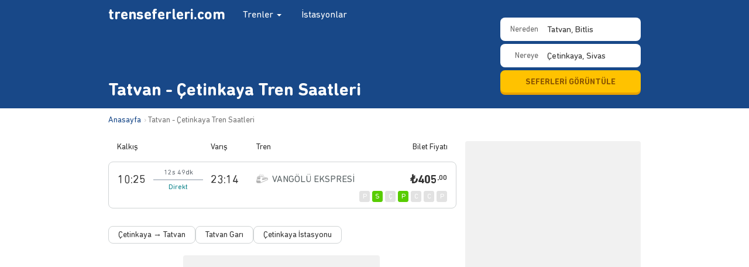

--- FILE ---
content_type: text/html; charset=UTF-8
request_url: https://trenseferleri.com/tatvan-cetinkaya-tren-saatleri
body_size: 10624
content:
<!DOCTYPE html>
<html lang="tr">
  <head>
    <!-- Google tag (gtag.js) -->
    <script async src="https://www.googletagmanager.com/gtag/js?id=G-RFLJKX7LD4"></script>
    <script>
        window.dataLayer = window.dataLayer || [];
        function gtag(){dataLayer.push(arguments);}
        gtag('js', new Date());

        gtag('config', 'G-RFLJKX7LD4');
    </script>
    <meta charset="utf-8">
    <meta http-equiv="X-UA-Compatible" content="IE=edge">
    <meta name="csrf-token" content="tgDBrXsZCbCMzOlbfcOl1e0eTrAortzDmOLcRn4Q">
    <meta name="viewport" content="width=device-width, initial-scale=1, maximum-scale=1, user-scalable=no">
    <title>Tatvan - Çetinkaya Tren Saatleri, Bilet Fiyatları (405 TL) – trenseferleri.com</title>
    <meta name="description" content="Tatvan - Çetinkaya tren bileti fiyatları, tren saatleri, yolculuk süreleri ve güzergah bilgileri için trenseferleri.com'u ziyaret edin." />
    <link rel="canonical" href="https://trenseferleri.com/tatvan-cetinkaya-tren-saatleri" />
    <link rel="stylesheet" href="https://maxcdn.bootstrapcdn.com/bootstrap/3.3.2/css/bootstrap.min.css">
    <link rel="stylesheet" href="/assets/css/custom.css?v=1.0.44">
    <link rel="icon" href="/favicon.ico" />
            <!--[if lt IE 9]>
      <script src="https://oss.maxcdn.com/html5shiv/3.7.2/html5shiv.min.js"></script>
      <script src="https://oss.maxcdn.com/respond/1.4.2/respond.min.js"></script>
    <![endif]-->
  </head>
  <body class="body-timetable">
    <div id="wrap">
      <div class="header-ts">
        <nav class="navbar navbar-default" role="navigation">
          <div class="container-ts">
            <div class="row">
              <a class="navbar-brand" href="/" title="Tren Seferleri">trenseferleri.com</a>
              <ul class="nav navbar-nav">
                <li class="dropdown">
                  <a class="dropdown-toggle" role="button" data-toggle="dropdown">
                    Trenler
                    <b class="caret"></b>
                  </a>
                  <ul class="dropdown-menu" role="menu" aria-labelledby="dLabel">
                    <li><a href="/#hizli-trenler">Hızlı Trenler</a></li>
                    <li><a href="/#bolgesel-trenler">Bölgesel Trenler</a></li>
                    <li><a href="/#anahat-trenler">Anahat Trenler</a></li>
                  </ul>
                </li>
                <li><a href="/istasyon">İstasyonlar</a></li>
              </ul>
            </div>
          </div>
        </nav>
        <div class="container-ts" style="position: relative;">
          <div class="row">
            <div class="col-header-search">
              <form id="seferler" class="form-inline sefer-search-form">
                <div style="position:relative;">
                  <label for="departure">Nereden</label>
                  <select name="departure" id="departureSb" class="form-ts form-ts-block departure-station">
                    <option value="" disabled selected>Kalkış istasyonu girin</option>
                    <option value="adana" data-city="Adana">Adana</option><option value="amasya" data-city="Amasya">Amasya</option><option value="ankara" data-city="Ankara">Ankara</option><option value="aydin" data-city="Aydın">Aydın</option><option value="balikesir" data-city="Balıkesir">Balıkesir</option><option value="batman" data-city="Batman">Batman</option><option value="bilecik" data-city="Bilecik">Bilecik</option><option value="burdur" data-city="Burdur">Burdur</option><option value="denizli" data-city="Denizli">Denizli</option><option value="diyarbakir" data-city="Diyarbakır">Diyarbakır</option><option value="edirne" data-city="Edirne">Edirne</option><option value="elazig" data-city="Elazığ">Elazığ</option><option value="erzincan" data-city="Erzincan">Erzincan</option><option value="erzurum" data-city="Erzurum">Erzurum</option><option value="eskisehir" data-city="Eskişehir">Eskişehir</option><option value="gaziantep" data-city="Gaziantep">Gaziantep</option><option value="isparta" data-city="Isparta">Isparta</option><option value="basmane" data-city="İzmir">İzmir (Basmane)</option><option value="karabuk" data-city="Karabük">Karabük</option><option value="karaman" data-city="Karaman">Karaman</option><option value="kars" data-city="Kars">Kars</option><option value="kayseri" data-city="Kayseri">Kayseri</option><option value="kirikkale" data-city="Kırıkkale">Kırıkkale</option><option value="konya" data-city="Konya">Konya</option><option value="kutahya" data-city="Kütahya">Kütahya</option><option value="malatya" data-city="Malatya">Malatya</option><option value="manisa" data-city="Manisa">Manisa</option><option value="mus" data-city="Muş">Muş</option><option value="nigde" data-city="Niğde">Niğde</option><option value="samsun" data-city="Samsun">Samsun</option><option value="sivas" data-city="Sivas">Sivas</option><option value="usak" data-city="Uşak">Uşak</option><option value="yozgat" data-city="Yozgat">Yozgat</option><option value="zonguldak" data-city="Zonguldak">Zonguldak</option><option value="adapazari" data-city="Sakarya">Adapazarı</option><option value="adatepe" data-city="Sivas">Adatepe</option><option value="adnanmenderes" data-city="İzmir">Adnanmenderes Havaalanı</option><option value="afyon" data-city="Afyonkarahisar">Afyon Ali Çetinkaya</option><option value="ahatli" data-city="Zonguldak">Ahatlı</option><option value="ahmetler" data-city="Uşak">Ahmetler</option><option value="ahmetli" data-city="Manisa">Ahmetli</option><option value="akcamagara" data-city="Sivas">Akçamağara</option><option value="akdagmadeni" data-city="Yozgat">Akdağmadeni</option><option value="akgedik" data-city="Sivas">Akgedik</option><option value="akhisar" data-city="Manisa">Akhisar</option><option value="akkecili" data-city="Manisa">Akkeçili</option><option value="aksakal" data-city="Balıkesir">Aksakal</option><option value="aksehir" data-city="Konya">Akşehir</option><option value="akyaka" data-city="Kars">Akyaka</option><option value="akyamac" data-city="Bartın">Akyamaç</option><option value="alasehir" data-city="Manisa">Alaşehir</option><option value="alayunt" data-city="Kütahya">Alayunt</option><option value="alayuntmuselles" data-city="Kütahya">Alayunt Müselles</option><option value="alp" data-city="Erzincan">Alp</option><option value="alpu" data-city="Eskişehir">Alpu</option><option value="alpullu" data-city="Kırklareli">Alpullu</option><option value="ambar" data-city="Diyarbakır">Ambar</option><option value="argithani" data-city="Konya">Argıthanı</option><option value="arikbasi" data-city="İzmir">Arıkbaşı</option><option value="arikoren" data-city="Konya">Arıkören</option><option value="arifiye" data-city="Sakarya">Arifiye</option><option value="armutlu" data-city="Uşak">Armutlu</option><option value="artova" data-city="Tokat">Artova</option><option value="arzuoglu" data-city="Diyarbakır">Arzuoğlu</option><option value="asmakaya" data-city="Bingöl">Asmakaya</option><option value="askale" data-city="Erzurum">Aşkale</option><option value="atca" data-city="Aydın">Atça</option><option value="atma" data-city="Erzincan">Atma</option><option value="avsar" data-city="Sivas">Avşar</option><option value="ayvacik" data-city="İzmir">Ayvacık</option><option value="bagistas" data-city="Erzincan">Bağıştaş</option><option value="bahcivanova" data-city="Edirne">Bahçıvanova</option><option value="bakacakkadi" data-city="Zonguldak">Bakacakkadı</option><option value="bakir" data-city="Manisa">Bakır</option><option value="bakirkoy" data-city="İstanbul">Bakırköy</option><option value="balikisik" data-city="Karabük">Balıkısık</option><option value="balikoy" data-city="Kütahya">Balıköy</option><option value="balisih" data-city="Kırıkkale">Balışıh</option><option value="banaz" data-city="Uşak">Banaz</option><option value="bandirmasehir" data-city="Balıkesir">Bandırma Şehir</option><option value="barakli" data-city="Afyonkarahisar">Baraklı</option><option value="baskil" data-city="Elazığ">Baskil</option><option value="battalgazi" data-city="Malatya">Battalgazi</option><option value="bayindir" data-city="İzmir">Bayındır</option><option value="bayindirmyo" data-city="İzmir">Bayındır MYO</option><option value="bedirli" data-city="Sivas">Bedirli</option><option value="belemedik" data-city="Adana">Belemedik</option><option value="besiri" data-city="Batman">Beşiri</option><option value="beyhan" data-city="Elazığ">Beyhan</option><option value="beylikkopru" data-city="Ankara">Beylikköprü</option><option value="beylikova" data-city="Eskişehir">Beylikova</option><option value="bicer" data-city="Eskişehir">Biçer</option><option value="bismil" data-city="Diyarbakır">Bismil</option><option value="bogazkopru" data-city="Kayseri">Boğazköprü</option><option value="bogazkoy" data-city="Amasya">Boğazköy</option><option value="bor" data-city="Niğde">Bor</option><option value="bostanci" data-city="İstanbul">Bostancı</option><option value="bostankaya" data-city="Sivas">Bostankaya</option><option value="bozanonu" data-city="Isparta">Bozanönü</option><option value="bozdemir" data-city="Diyarbakır">Bozdemir</option><option value="bozkanat" data-city="Bingöl">Bozkanat</option><option value="bozkurt" data-city="Denizli">Bozkurt</option><option value="bozuyuk" data-city="Bilecik">Bozüyük</option><option value="buharkent" data-city="Aydın">Buharkent</option><option value="burmahan" data-city="Sivas">Burmahan</option><option value="buyukderbent" data-city="Kocaeli">Büyükderbent</option><option value="caferli" data-city="Yozgat">Caferli</option><option value="cebeciler" data-city="Karabük">Cebeciler</option><option value="ceberkamara" data-city="Manisa">Ceber Kamara</option><option value="cebesoy" data-city="Erzincan">Cebesoy</option><option value="ceyhan" data-city="Adana">Ceyhan</option><option value="curek" data-city="Sivas">Cürek</option><option value="cadirkaya" data-city="Erzincan">Çadırkaya</option><option value="caglar" data-city="Elazığ">Çağlar</option><option value="caksur" data-city="Erzincan">Çakşur</option><option value="calikoy" data-city="Balıkesir">Çalıköy</option><option value="camlaralti" data-city="Karabük">Çamlaraltı</option><option value="camlik" data-city="İzmir">Çamlık</option><option value="cardak" data-city="Denizli">Çardak</option><option value="catal" data-city="İzmir">Çatal</option><option value="catalagzi" data-city="Zonguldak">Çatalağzı</option><option value="catalca" data-city="İstanbul">Çatalca</option><option value="cavuscugol" data-city="Konya">Çavuşçugöl</option><option value="cay" data-city="Afyonkarahisar">Çay</option><option value="caycuma" data-city="Zonguldak">Çaycuma</option><option value="cerikli" data-city="Kırıkkale">Çerikli</option><option value="cerkezkoy" data-city="Tekirdağ">Çerkezköy</option><option value="cetinkaya" data-city="Sivas">Çetinkaya</option><option value="ciftehan" data-city="Niğde">Çiftehan</option><option value="cigli" data-city="İzmir">Çiğli</option><option value="cizozu" data-city="Sivas">Çizözü</option><option value="cobanhasan" data-city="Manisa">Çobanhasan</option><option value="cobanisa" data-city="Manisa">Çobanisa</option><option value="corlu" data-city="Tekirdağ">Çorlu</option><option value="cogurler" data-city="Konya">Çöğürler</option><option value="coltepe" data-city="Diyarbakır">Çöltepe</option><option value="cukurbuk" data-city="">Çukurbük</option><option value="cukurhuseyin" data-city="Balıkesir">Çukurhüseyin</option><option value="cumra" data-city="Konya">Çumra</option><option value="davutlarkoyu" data-city="Uşak">Davutlarköyü</option><option value="dazkiri" data-city="Afyonkarahisar">Dazkırı</option><option value="dazlak" data-city="Sivas">Dazlak</option><option value="degirmenozu" data-city="Kütahya">Değirmenözü</option><option value="demirdag" data-city="Sivas">Demirdağ</option><option value="demiriz" data-city="Sivas">Demiriz</option><option value="demirozu" data-city="Kütahya">Demirözü</option><option value="derebasi" data-city="İzmir">Derebaşı</option><option value="derecioren" data-city="Bartın">Derecikören</option><option value="derince" data-city="Kocaeli">Derince</option><option value="diliskelesi" data-city="Kocaeli">Diliskelesi</option><option value="dinar" data-city="Afyonkarahisar">Dinar</option><option value="divrigi" data-city="Sivas">Divriği</option><option value="doyranli" data-city="İzmir">Doyranlı</option><option value="doger" data-city="Afyonkarahisar">Döğer</option><option value="dortyol" data-city="Hatay">Dörtyol</option><option value="dumlupinar" data-city="Kütahya">Dumlupınar</option><option value="durak" data-city="Adana">Durak</option><option value="dursunbey" data-city="Balıkesir">Dursunbey</option><option value="ekerek" data-city="Elazığ">Ekerek</option><option value="ekinova" data-city="Afyonkarahisar">Ekinova</option><option value="elifli" data-city="İzmir">Elifli</option><option value="elmadag" data-city="Ankara">Elmadağ</option><option value="emiralem" data-city="İzmir">Emiralem</option><option value="erbas" data-city="Erzincan">Erbaş</option><option value="ergani" data-city="Diyarbakır">Ergani</option><option value="eric" data-city="Erzincan">Eriç</option><option value="eryaman" data-city="Ankara">Eryaman</option><option value="esenkent" data-city="Ankara">Esenkent</option><option value="esme" data-city="Uşak">Eşme</option><option value="evciler" data-city="Afyonkarahisar">Evciler</option><option value="fenlisesi" data-city="İzmir">Fen Lisesi</option><option value="firat" data-city="Sivas">Fırat</option><option value="filyos" data-city="Zonguldak">Filyos</option><option value="furunlu" data-city="İzmir">Furunlu</option><option value="gaziemir" data-city="İzmir">Gaziemir</option><option value="gazligol" data-city="Afyonkarahisar">Gazlıgöl</option><option value="gebze" data-city="Kocaeli">Gebze</option><option value="genc" data-city="Bingöl">Genç</option><option value="germencik" data-city="Aydın">Germencik</option><option value="germiyan" data-city="Samsun">Germiyan</option><option value="gezin" data-city="Elazığ">Gezin</option><option value="goncali" data-city="Denizli">Goncalı</option><option value="gobu" data-city="Zonguldak">Göbü</option><option value="gocentasi" data-city="Sivas">Göçentaşı</option><option value="gokcebey" data-city="Zonguldak">Gökçebey</option><option value="gokcedag" data-city="Kütahya">Gökçedağ</option><option value="gokceler" data-city="Zonguldak">Gökçeler</option><option value="gokkoy" data-city="Balıkesir">Gökköy</option><option value="golcuk" data-city="Elazığ">Gölcük</option><option value="gucuk" data-city="">Gücük</option><option value="gullubag" data-city="Erzincan">Güllübağ</option><option value="gumus" data-city="Niğde">Gümüş</option><option value="gumuscay" data-city="Manisa">Gümüşçay</option><option value="gumuscayi" data-city="Manisa">Gümüşçayı</option><option value="gumusgun" data-city="Isparta">Gümüşgün</option><option value="gunes" data-city="Sivas">Güneş</option><option value="guneykoy" data-city="Uşak">Güneyköy</option><option value="gunyazi" data-city="">Günyazı</option><option value="gurgur" data-city="İzmir">Gürgür</option><option value="guzelbeyli" data-city="Tokat">Güzelbeyli</option><option value="guzelyurt" data-city="Kütahya">Güzelyurt</option><option value="hacibayram" data-city="Amasya">Hacıbayram</option><option value="hacikiri" data-city="Adana">Hacıkırı</option><option value="hacirahmanli" data-city="Manisa">Hacırahmanlı</option><option value="halkali" data-city="İstanbul">Halkalı</option><option value="hasankale" data-city="Erzurum">Hasankale</option><option value="havza" data-city="Samsun">Havza</option><option value="hekimhan" data-city="Malatya">Hekimhan</option><option value="hereke" data-city="Kocaeli">Hereke</option><option value="himmetdede" data-city="Kayseri">Himmetdede</option><option value="hodan" data-city="">Hodan</option><option value="horasan" data-city="Erzurum">Horasan</option><option value="horozkoy" data-city="Manisa">Horozköy</option><option value="horsunlu" data-city="Aydın">Horsunlu</option><option value="huyuk" data-city="Niğde">Hüyük</option><option value="ibricak" data-city="Karabük">Ibrıcak</option><option value="ilgin" data-city="Konya">Ilgın</option><option value="ilica" data-city="Erzurum">Ilıca</option><option value="irmak" data-city="Kırıkkale">Irmak</option><option value="ispartakule" data-city="İstanbul">Ispartakule</option><option value="isikveren" data-city="Zonguldak">Işıkveren</option><option value="ihsaniye" data-city="Afyonkarahisar">İhsaniye</option><option value="ilic" data-city="Erzincan">İliç</option><option value="ilkkursun" data-city="İzmir">İlkkurşun</option><option value="inagzi" data-city="Zonguldak">İnağzı</option><option value="inay" data-city="Uşak">İnay</option><option value="incesu" data-city="Kayseri">İncesu</option><option value="incirlik" data-city="Adana">İncirlik</option><option value="incirliova" data-city="Aydın">İncirliova</option><option value="isabeyli" data-city="İzmir">İsabeyli</option><option value="ishakcelebi" data-city="Manisa">İshakçelebi</option><option value="iskenderun" data-city="Hatay">İskenderun</option><option value="ismailbey" data-city="Manisa">İsmailbey</option><option value="izmit" data-city="Kocaeli">İzmit</option><option value="kabakca" data-city="">Kabakça</option><option value="kabazli" data-city="Manisa">Kabazlı</option><option value="kadinhani" data-city="Konya">Kadınhanı</option><option value="kaklik" data-city="Denizli">Kaklık</option><option value="kalin" data-city="Sivas">Kalın</option><option value="kandilli" data-city="Erzurum">Kandilli</option><option value="kanlica" data-city="Nevşehir">Kanlıca</option><option value="kapakli" data-city="Manisa">Kapaklı</option><option value="kapuz" data-city="Zonguldak">Kapuz</option><option value="karaagacli" data-city="Manisa">Karaağaçlı</option><option value="karaisalibucagi" data-city="Adana">Karaisalı Bucağı</option><option value="karakuyu" data-city="Afyonkarahisar">Karakuyu</option><option value="karalar" data-city="Niğde">Karalar</option><option value="karaosman" data-city="Yozgat">Karaosman</option><option value="karaozu" data-city="Kayseri">Karaözü</option><option value="karasenir" data-city="Nevşehir">Karasenir</option><option value="karasu" data-city="Erzurum">Karasu</option><option value="karaurgan" data-city="Kars">Karaurgan</option><option value="karpuzlu" data-city="İzmir">Karpuzlu</option><option value="kasinhan" data-city="Konya">Kaşınhan</option><option value="kavak" data-city="Samsun">Kavak</option><option value="kavaklidere" data-city="Manisa">Kavaklıdere</option><option value="kayabasi" data-city="Amasya">Kayabaşı</option><option value="kayabeyli" data-city="Kırklareli">Kayabeyli</option><option value="kayadibi" data-city="Karabük">Kayadibi</option><option value="kayas" data-city="Ankara">Kayaş</option><option value="kayikcilar" data-city="Zonguldak">Kayıkçılar</option><option value="kayislar" data-city="Manisa">Kayışlar</option><option value="kazkoy" data-city="Zonguldak">Kazköy</option><option value="keciborlu" data-city="Isparta">Keçiborlu</option><option value="kelebek" data-city="Adana">Kelebek</option><option value="kemah" data-city="Erzincan">Kemah</option><option value="kemaliyecalti" data-city="Erzincan">Kemaliye Çaltı</option><option value="kemerhisar" data-city="Niğde">Kemerhisar</option><option value="kirkagac" data-city="Manisa">Kırkağaç</option><option value="kizilca" data-city="Amasya">Kızılca</option><option value="kizilinler" data-city="Eskişehir">Kızılinler</option><option value="kizoglu" data-city="Tokat">Kızoğlu</option><option value="kilimli" data-city="Zonguldak">Kilimli</option><option value="killik" data-city="Manisa">Killik</option><option value="kiremithane" data-city="Adana">Kiremithane</option><option value="kiremithane2" data-city="Zonguldak">Kiremithane</option><option value="konaklar" data-city="Manisa">Konaklar</option><option value="kolemen" data-city="Karabük">Kölemen</option><option value="koprukoy" data-city="Erzurum">Köprüköy</option><option value="koseali" data-city="Manisa">Köseali</option><option value="kosekoy" data-city="Kocaeli">Köseköy</option><option value="kosk" data-city="Aydın">Köşk</option><option value="kunduz" data-city="Tokat">Kunduz</option><option value="kurt" data-city="Muş">Kurt</option><option value="kurtalan" data-city="Siirt">Kurtalan</option><option value="kurudere" data-city="Kars">Kurudere</option><option value="kuscenneti" data-city="Balıkesir">Kuşcenneti</option><option value="kussarayi" data-city="Elazığ">Kuşsarayı</option><option value="kuyucak" data-city="Aydın">Kuyucak</option><option value="kurk" data-city="Elazığ">Kürk</option><option value="ladik" data-city="Samsun">Ladik</option><option value="luleburgaz" data-city="Kırklareli">Lüleburgaz</option><option value="maden" data-city="Elazığ">Maden</option><option value="malikoy" data-city="Ankara">Malıköy</option><option value="menderes" data-city="İzmir">Menderes</option><option value="menemen" data-city="İzmir">Menemen</option><option value="mercan" data-city="Erzincan">Mercan</option><option value="meseliduz" data-city="Samsun">Meşelidüz</option><option value="mezitler" data-city="Balıkesir">Mezitler</option><option value="mithatpasa" data-city="Sakarya">Mithatpaşa</option><option value="muradiye" data-city="Manisa">Muradiye</option><option value="muratbagi" data-city="">Muratbağı</option><option value="muratli" data-city="Tekirdağ">Muratlı</option><option value="muslu" data-city="Zonguldak">Muslu</option><option value="mustafayavuz" data-city="Gaziantep">Mustafayavuz</option><option value="nazilli" data-city="Aydın">Nazilli</option><option value="nizip" data-city="Gaziantep">Nizip</option><option value="nusrat" data-city="Balıkesir">Nusrat</option><option value="ortaklar" data-city="Aydın">Ortaklar</option><option value="oturak" data-city="Uşak">Oturak</option><option value="ovasaray" data-city="Amasya">Ovasaray</option><option value="oymapinar" data-city="Bingöl">Oymapınar</option><option value="odemis" data-city="İzmir">Ödemiş</option><option value="odemissehir" data-city="İzmir">Ödemiş Şehir</option><option value="ozdere" data-city="">Özdere</option><option value="palu" data-city="Elazığ">Palu</option><option value="pamukoren" data-city="İzmir">Pamukören</option><option value="pancar" data-city="İzmir">Pancar</option><option value="payas" data-city="Hatay">Payas</option><option value="pehlivankoy" data-city="Kırklareli">Pehlivanköy</option><option value="peldirvan" data-city="">Peldirvan</option><option value="pendik" data-city="İstanbul">Pendik</option><option value="pinarli" data-city="Elazığ">Pınarlı</option><option value="pinarli2" data-city="İzmir">Pınarlı</option><option value="piribeyler" data-city="Bursa">Piribeyler</option><option value="piyadeler" data-city="Manisa">Piyadeler</option><option value="polatli" data-city="Ankara">Polatlı</option><option value="poyraz" data-city="Ankara">Poyraz</option><option value="pozanti" data-city="Adana">Pozantı</option><option value="rahova" data-city="Bitlis">Rahova</option><option value="sabuncupinar" data-city="Kütahya">Sabuncupınar</option><option value="salat" data-city="Diyarbakır">Salat</option><option value="salihli" data-city="Manisa">Salihli</option><option value="sallar" data-city="Diyarbakır">Sallar</option><option value="saltukova" data-city="Zonguldak">Saltukova</option><option value="sandal" data-city="Sivas">Sandal</option><option value="sandikli" data-city="Afyonkarahisar">Sandıklı</option><option value="sapanca" data-city="Sakarya">Sapanca</option><option value="saraykoy" data-city="Denizli">Sarayköy</option><option value="sarayonu" data-city="Konya">Sarayönü</option><option value="sarikamis" data-city="Kars">Sarıkamış</option><option value="sarikent" data-city="Yozgat">Sarıkent</option><option value="sarioglan" data-city="Kayseri">Sarıoğlan</option><option value="sart" data-city="İzmir">Sart</option><option value="saruhanli" data-city="Manisa">Saruhanlı</option><option value="savastepe" data-city="Balıkesir">Savaştepe</option><option value="sazlikoy" data-city="Aydın">Sazlıköy</option><option value="sazpinari" data-city="Ankara">Sazpınarı</option><option value="sefercik" data-city="Bartın">Sefercik</option><option value="sekili" data-city="Yozgat">Sekili</option><option value="selcuk" data-city="İzmir">Selçuk</option><option value="selcuklu" data-city="Konya">Selçuklu</option><option value="seyithasan" data-city="">Seyithasan</option><option value="sicaksu" data-city="Bitlis">Sıcaksu</option><option value="sincan" data-city="Ankara">Sincan</option><option value="sinekli" data-city="İstanbul">Sinekli</option><option value="sivrice" data-city="Elazığ">Sivrice</option><option value="sogucak" data-city="Balıkesir">Soğucak</option><option value="soma" data-city="Manisa">Soma</option><option value="sorgun" data-city="Yozgat">Sorgun</option><option value="sogutlucesme" data-city="İstanbul">Söğütlüçeşme</option><option value="soke" data-city="Aydın">Söke</option><option value="sultandagi" data-city="Afyonkarahisar">Sultandağı</option><option value="sultanhisar" data-city="Aydın">Sultanhisar</option><option value="suluova" data-city="Amasya">Suluova</option><option value="susurluk" data-city="Balıkesir">Susurluk</option><option value="suveren" data-city="Bingöl">Suveren</option><option value="sungutasi" data-city="Kars">Süngütaşı</option><option value="sunnetciler" data-city="Manisa">Sünnetçiler</option><option value="sutlac" data-city="Afyonkarahisar">Sütlaç</option><option value="sahnalar" data-city="Kars">Şahnalar</option><option value="sarkisla" data-city="Sivas">Şarkışla</option><option value="sefaatli" data-city="Yozgat">Şefaatli</option><option value="sefkat" data-city="Elazığ">Şefkat</option><option value="sehitlik" data-city="Adana">Şehitlik</option><option value="taskesik" data-city="İzmir">Taşkesik</option><option value="tatvan" data-city="Bitlis" selected>Tatvan</option><option value="tavsanli" data-city="Kütahya">Tavşanlı</option><option value="tecer" data-city="Sivas">Tecer</option><option value="temelli" data-city="Ankara">Temelli</option><option value="tepekoy" data-city="İzmir">Tepeköy</option><option value="tinaztepe" data-city="Afyonkarahisar">Tınaztepe</option><option value="tire" data-city="İzmir">Tire</option><option value="tokimahallesi" data-city="İzmir">Toki Mahallesi</option><option value="topdagi" data-city="Kars">Topdağı (Yeniköy)</option><option value="toprakkale" data-city="Osmaniye">Toprakkale</option><option value="torbali" data-city="İzmir">Torbalı</option><option value="turgutlu" data-city="Manisa">Turgutlu</option><option value="turhal" data-city="Tokat">Turhal</option><option value="turkali" data-city="Zonguldak">Türkali</option><option value="turkobasi" data-city="Ankara">Türkobası</option><option value="ugur" data-city="Diyarbakır">Uğur</option><option value="ulam" data-city="Diyarbakır">Ulam</option><option value="ulukaya" data-city="">Ulukaya</option><option value="ulukisla" data-city="Niğde">Ulukışla</option><option value="ulukoy" data-city="Kütahya">Uluköy</option><option value="uluova" data-city="Elazığ">Uluova</option><option value="umurlu" data-city="İzmir">Umurlu</option><option value="urganli" data-city="Manisa">Urganlı</option><option value="uyanik" data-city="Bingöl">Uyanık</option><option value="uzunkopru" data-city="Edirne">Uzunköprü</option><option value="velimese" data-city="Tekirdağ">Velimeşe</option><option value="yahsihan" data-city="Kırıkkale">Yahşihan</option><option value="yahsiler" data-city="Erzincan">Yahşiler</option><option value="yakakoy" data-city="İzmir">Yakaköy</option><option value="yakapinar" data-city="Adana">Yakapınar</option><option value="yapi" data-city="Sivas">Yapı</option><option value="yarasli" data-city="Manisa">Yaraşlı</option><option value="yarimca" data-city="Kocaeli">Yarımca</option><option value="yaylica" data-city="Diyarbakır">Yaylıca</option><option value="yazihan" data-city="Malatya">Yazıhan</option><option value="yenice2" data-city="Tokat">Yenice</option><option value="yenice" data-city="Mersin">Yenice</option><option value="yenicubuk" data-city="Sivas">Yeniçubuk</option><option value="yenidogan" data-city="Ankara">Yenidoğan</option><option value="yenifakili" data-city="Yozgat">Yenifakılı</option><option value="yenikangal" data-city="Sivas">Yenikangal</option><option value="yenikoy" data-city="Balıkesir">Yeniköy</option><option value="yenikoy2" data-city="Manisa">Yeniköy Durağı</option><option value="yerkoy" data-city="Yozgat">Yerköy</option><option value="yesilhisar" data-city="Kayseri">Yeşilhisar</option><option value="yesilkavak" data-city="Manisa">Yeşilkavak</option><option value="yesilyenice" data-city="Karabük">Yeşilyenice</option><option value="yesilyurt" data-city="Tokat">Yeşilyurt</option><option value="yildirimkemal" data-city="Afyonkarahisar">Yıldırımkemal</option><option value="yildizeli" data-city="Sivas">Yıldızeli</option><option value="yolcati" data-city="Elazığ">Yolçatı</option><option value="yunusemre" data-city="Eskişehir">Yunusemre</option><option value="yurt" data-city="Elazığ">Yurt</option><option value="zile" data-city="Tokat">Zile</option>                  </select>
                </div>
                <div id="arrivalStationList" style="position:relative;">
                  <label for="arrival">Nereye</label>
                  <select name="arrival" id="arrivalSb" class="form-ts form-ts-block arrival-station">
                    <option value="" disabled selected>Varış istasyonu girin</option>
                  </select>
                </div>
                <button id="seferAra" class="btn btn-default btn-yellow">SEFERLERİ GÖRÜNTÜLE</button>
              </form>
            </div>
            <div class="col-header-title">
              <h1 class="main-title">Tatvan - Çetinkaya Tren Saatleri</h1>
            </div>
          </div>
        </div>
      </div>
          <div class="container-ts">
        <ol itemscope itemtype="http://schema.org/BreadcrumbList" class="breadcrumb">
            <li itemprop="itemListElement" itemscope itemtype="http://schema.org/ListItem">
                <a itemprop="item" href="/">
                    <span itemprop="name">Anasayfa</span>
                </a>
                <meta itemprop="position" content="1" />
            </li>
            <li itemprop="itemListElement" itemscope itemtype="http://schema.org/ListItem" class="active">
                <a itemprop="item" href="https://trenseferleri.com/tatvan-cetinkaya-tren-saatleri">
                    <span itemprop="name">Tatvan - Çetinkaya Tren Saatleri</span>
                </a>
                <meta itemprop="position" content="2" />
            </li>
        </ol>
    </div>
    <div class="container-tt cont">
        <div class="row">
            <div class="col-md-12">
                <div id="topAd">
                    <ins class="adsbygoogle ad-top"
                         data-ad-client="ca-pub-6401797197808823"
                         data-ad-slot="4292251508"
                         data-full-width-responsive="true"></ins>
                </div>
            </div>
        </div>
        <div class="row row-tt">
            <div class="col-ts" style="min-height: 1px;">
                                    
                    
                    <div class="cover-ts-timetable">
                        <table class="table ts-timetable">
                            <thead>
                            <tr>
                                <th class="th-departure" scope="col">Kalkış</th>
                                <th class="th-arrival" scope="col">Varış</th>
                                <th class="th-train" scope="col">Tren</th>
                                <th class="th-duration" scope="col">Süre</th>
                                <th class="th-duration" scope="col">Sefer Günleri</th>
                                <th class="th-price" scope="col">Bilet Fiyatı</th>
                            </tr>
                            </thead>
                            <tbody>
                                                                                            <tr class="has-operationdays">
                                    <td class="timetable-departure">10:25</td>
                                    <td class="timetable-arrival">23:14</td>
                                    <td class="timetable-train">VANGÖLÜ EKSPRESİ</td>
                                    <td class="timetable-duration">12s 49dk</td>

                                                                        <td class="timetable-operationdays">
                                        <div>
                                            <span data-toggle="tooltip" data-placement="top" title="Pazartesi sefer yok" class="sefer-day ">P</span>
                                            <span data-toggle="tooltip" data-placement="top" title="Salı sefer var" class="sefer-day sefer-available">S</span>
                                            <span data-toggle="tooltip" data-placement="top" title="Çarşamba sefer yok" class="sefer-day ">Ç</span>
                                            <span data-toggle="tooltip" data-placement="top" title="Perşembe sefer var" class="sefer-day sefer-available">P</span>
                                            <span data-toggle="tooltip" data-placement="top" title="Cuma sefer yok" class="sefer-day ">C</span>
                                            <span data-toggle="tooltip" data-placement="top" title="Cumartesi sefer yok" class="sefer-day ">C</span>
                                            <span data-toggle="tooltip" data-placement="top" title="Pazar sefer yok" class="sefer-day ">P</span>
                                        </div>
                                    </td>
                                                                        <td class="timetable-ticket"><span>₺405<sup>.00</sup></span></td>
                                </tr>
                                                        </tbody>
                        </table>
                    </div>
                
                <div class="cover-journey-links">
                    <div class="linked-links-container">
                        <div class="linked-links-scroll">
                            <a href="/cetinkaya-tatvan-tren-saatleri" title="Tatvan Çetinkaya Tren Saatleri" class="linked-link">Çetinkaya → Tatvan</a>
                            <a href="/istasyon/tatvan" title="Tatvan Tren Saatleri" class="linked-link">Tatvan Garı</a>
                            <a href="/istasyon/cetinkaya" title="Çetinkaya Tren Saatleri" class="linked-link">Çetinkaya İstasyonu</a>
                        </div>
                    </div>
                </div>

                                    <div id="bottomAd" style="margin-top: 20px;">
                        <ins class="adsbygoogle ad-bottom"
                             data-ad-client="ca-pub-6401797197808823"
                             data-ad-slot="1059583502"
                             data-full-width-responsive="true"></ins>
                    </div>
                    <h2>Tatvan - Çetinkaya Tren Seferleri</h2>
                                            <p>Tatvan Garından Çetinkaya İstasyonuna günde yalnızca 1 tren seferi gerçekleşmektedir. Saat 10:25&#039;te hareket etmekte olan trenin yolculuk süresi 12 saat 49 dakikadır.</p>
                    
                    <h2>Tatvan - Çetinkaya arası trenle kaç saat?</h2>
                    <p>En hızlı tren yolculuğu 12 saat 49 dakika sürmektedir.</p>

                    <h2>Tatvan - Çetinkaya tren bileti ne kadar?</h2>
                    <p>En ucuz standart bilet ücreti 405 TL'dir. Yolcu türüne göre farklı oranlarda indirim uygulanır.</p>

                    <h2>Tatvan - Çetinkaya tren bileti nasıl alırım?</h2>
                    <p>Şu an için sitemiz üzerinden yalnızca güncel bilet fiyatlarını sorgulayabilirsiniz. Tren bileti satın almak için <a href="https://bilet.tcdd.gov.tr" target="_blank" rel="nofollow"><b>TCDD web sitesini</b></a> ziyaret edebilir veya <b>444 82 33</b> numaralı çağrı merkezini arayabilirsiniz.</p>
                                <div class="col-ad">
                    <div class="ad-sticky">
                        <ins class="adsbygoogle ad-sidebar"
                             data-ad-client="ca-pub-6401797197808823"
                             data-ad-slot="6368529900"></ins>
                    </div>
                </div>
            </div>
        </div>
    </div>
      <div id="push"></div>
    </div>
    <div id="footer" class="footer-default">
      <div class="container-ts">
        <p>trenseferleri.com &copy; 2026</p>
        <ul class="list-inline">
          <li><a href="https://www.facebook.com/trenseferleri" title="Facebook'ta bizi beğenin!" target="_blank">Facebook</a></li>
          <li class="muted">&middot;</li>
          <li><a href="https://twitter.com/trenseferleri" title="Twitter'da takipçimiz olun!" target="_blank">Twitter</a></li>
          <li class="muted">&middot;</li>
          <li><a href="https://m.me/trenseferleri" title="Bize Messenger üzerinden yazın!" target="_blank">İletişim</a></li>
        </ul>
      </div>
    </div>
    <script data-ad-client="ca-pub-6401797197808823" async src="https://pagead2.googlesyndication.com/pagead/js/adsbygoogle.js"></script>
    <script src="//ajax.googleapis.com/ajax/libs/jquery/1.11.1/jquery.min.js"></script>
    <script src="/assets/js/jquery.searchableSelect.js?v=1.0.11"></script>
    <script src="https://maxcdn.bootstrapcdn.com/bootstrap/3.3.2/js/bootstrap.min.js"></script>
    <script>function fetchDestinations(){var e=$("#departureSb").val(),a=$("#arrivalSb");$.ajax({type:"POST",url:"/getDestinations",data:{slug:e},dataType:"json",beforeSend:function(e){a.prop("disabled","disabled")},success:function(e){a.prop("disabled",!1),a.empty(),a.append('<option value="" disabled selected>Varış istasyonu girin</option>'),e.status?$.each(e.stations,function(e,t){a.append('<option value="'+t.slug+'" data-city="'+t.city+'"'+("cetinkaya"==t.slug?"selected":"")+">"+t.name+"</option>")}):a.append("<option disabled selected>Nereye</option>"),$("#arrivalStationList .searchable-select").remove(),$("#arrivalSb").searchableSelectArrival()},error:function(){}})}$(function(){$("#departureSb").searchableSelect()});var _departure=document.getElementById("departureSb");_departure&&0!=_departure.selectedIndex&&(window.onload=function(){fetchDestinations()});    var departureNotSelectedModal='<div class="modal fade bs-example-modal-sm" id="departureNotSelected" tabindex="-1" role="dialog" aria-labelledby="departureNotSelected" aria-hidden="true"><div class="modal-dialog modal-sm" style="margin-top:70px"><div class="modal-content" style="position: relative;"><div class="modal-body"><div class="close-wrapper" data-dismiss="modal" aria-label="Close"><span class="close-modal"></span></div>Kalkış istasyonu seçmeniz gerekmektedir.</div></div></div></div>',arrivalNotSelectedModal='<div class="modal fade bs-example-modal-sm" id="arrivalNotSelected" tabindex="-1" role="dialog" aria-labelledby="arrivalNotSelected" aria-hidden="true"><div class="modal-dialog modal-sm" style="margin-top:70px"><div class="modal-content" style="position: relative;"><div class="modal-body"><div class="close-wrapper" data-dismiss="modal" aria-label="Close"><span class="close-modal"></span></div>Varış istasyonu seçmeniz gerekmektedir.</div></div></div></div>';$("body").append(departureNotSelectedModal,arrivalNotSelectedModal),$("#seferAra").click(function(){var a=$("#departureSb :selected").val(),e=$("#arrivalSb :selected").val();if(""!=a&&""!=e){var l="/"+a+"-"+e+"-tren-saatleri";window.location.href=l}else""!=a&&""==e&&$("#arrivalNotSelected").modal("show");return!1}),$.ajaxSetup({headers:{"X-CSRF-TOKEN":$('meta[name="csrf-token"]').attr("content")}});
    [].forEach.call(document.querySelectorAll('.adsbygoogle'), function(){(adsbygoogle = window.adsbygoogle || []).push({overlays: {bottom: true}});});
    $(function(){$('[data-toggle="tooltip"]').tooltip()}),$(function(){$('[data-toggle="popover"]').popover()});
        var contentHeight = $(".col-ts").height(); $(".col-ad").height(contentHeight);
    </script>
        <script>$(function(){$('[data-toggle="tooltip"]').tooltip()});</script>
  </body>
</html>

--- FILE ---
content_type: text/html; charset=utf-8
request_url: https://www.google.com/recaptcha/api2/aframe
body_size: 266
content:
<!DOCTYPE HTML><html><head><meta http-equiv="content-type" content="text/html; charset=UTF-8"></head><body><script nonce="lfbBVh_GwA-ptPXKJEr99w">/** Anti-fraud and anti-abuse applications only. See google.com/recaptcha */ try{var clients={'sodar':'https://pagead2.googlesyndication.com/pagead/sodar?'};window.addEventListener("message",function(a){try{if(a.source===window.parent){var b=JSON.parse(a.data);var c=clients[b['id']];if(c){var d=document.createElement('img');d.src=c+b['params']+'&rc='+(localStorage.getItem("rc::a")?sessionStorage.getItem("rc::b"):"");window.document.body.appendChild(d);sessionStorage.setItem("rc::e",parseInt(sessionStorage.getItem("rc::e")||0)+1);localStorage.setItem("rc::h",'1767455474545');}}}catch(b){}});window.parent.postMessage("_grecaptcha_ready", "*");}catch(b){}</script></body></html>

--- FILE ---
content_type: text/css
request_url: https://trenseferleri.com/assets/css/custom.css?v=1.0.44
body_size: 43278
content:
@import url("https://cdn.jsdelivr.net/npm/bootstrap-icons@1.11.1/font/bootstrap-icons.css");

@font-face { font-family: Trense; src: url('../fonts/Trenfe-Regular.woff2'); }
@font-face { font-family: Trense; font-weight: bold; src: url('../fonts/Trenfe-Bold.woff2');}

html,body {
    height: 100%;
    font-family: "Trense";
    font-size: 16px;
    -webkit-font-smoothing: antialiased;
}

#wrap {
    min-height: 100%;
    height: auto !important;
    margin: 0 auto -81px;
}

#wrap .cont {
    padding-bottom: 50px;
}

#push {
    height: 81px;
}

#footer {
    height: 81px;
    padding: 14px 0;
    text-align: center;
}

.footer-default {
    border-top: 1px solid #e5e5e5;
    background-color: #f5f5f5;
}

.footer-default p {
    color: #777;
}

.footer-index, .footer-index p {
    color: white;
}

.footer-index a {
    color: #ffffff;
}

.footer-index a:hover {
    color: #ffffff;
    text-decoration: underline;
}

a {
    color: #184888;
}

a:hover {
    color: #072456;
}

p {
    font-size: 17px;
    color: rgb(119,119,119);
    line-height: 1.3;
}

h2 {
    font-size: 21px;
    font-weight: bold;
}

.navbar {
    padding: 0 15px;
    border-radius: 0;
    border: transparent;
    margin-bottom: 0;
}

.navbar-default {
    background-color: transparent;
}

.navbar-brand {
    font-size: 25px;
    font-weight: bold;
    padding-left: 0;
}

.navbar-default .navbar-brand,
.navbar-default .navbar-brand:hover,
.navbar-default .navbar-brand:focus {
    color: #fff;
}

.navbar-default .navbar-nav {
    margin: 0;
    float: left;
    font-size: 16px;
}

.navbar-default .navbar-nav>li {
    float: unset; /* bootstrap ten gelen disable edildi. */
    display: inline-block;
}

.navbar-default .navbar-nav>li>a {
    color: #fff;
    background:none;
    padding-top: 15px;
    padding-bottom: 15px;
}

.navbar-default .navbar-nav>li>a:hover,
.navbar-default .navbar-nav>li>a:focus {
    color: #fff;
    text-decoration: underline;
    text-decoration-style: dotted;
    text-underline-offset: 7px;
}

.navbar-default .navbar-nav>.open>a,
.navbar-default .navbar-nav>.open>a:focus,
.navbar-default .navbar-nav>.open>a:hover {
    color: rgba(255, 255, 255, 0.8);
    background: #184888;
}

.navbar-nav .open .dropdown-menu {
    position: absolute;
    float: left;
    width: 160px;
    padding: 5px 0;
    margin: 2px 0 0;
    background-color: #fff;
    -webkit-background-clip: padding-box;
    background-clip: padding-box;
    border: 1px solid rgba(0,0,0,.15);
    border-radius: 6px;
    -webkit-box-shadow: 0 6px 12px rgba(0,0,0,.175);
    box-shadow: 0 6px 12px rgba(0,0,0,.175);
}

.navbar-default .navbar-nav .open .dropdown-menu>li>a  {
    color: #222;
}

.breadcrumb {
    font-size: 14px;
    margin-bottom: 0;
    padding: 8px 0;
    background:none;
    margin-top:2px
}

#seferler button {
    width: 100%;
}

#seferler .form-control,
#seferlerForHighspeed .form-control{
    -webkit-box-shadow: none;
    -moz-box-shadow: none;
    box-shadow: none;
    border: none;
    border-radius: 4px;
}

.btn-yellow {
    font-size: 14px;
    width: 100%;
    background-color: #ffc200;
    font-weight: bold;
    color: #8c5600;
    border: 2px solid #ffc200;
    border-radius: 8px;
    box-shadow: 0 4px 0 #e7a100;
    height: 38px;
    padding-top: 8px;
}

.btn-yellow:hover,
.btn-yellow:focus,
.btn-yellow:active {
    color: #724400;
    background-color: #ffc802;
    border: 2px solid #ffc802;
    box-shadow: 0 4px 0 #cd9f00;
    outline:none;
}


#i_body {
    background: url(../img/bg.jpg);
    background-position: center top;
    background-repeat: no-repeat;
    background-attachment: fixed;
    background-size: cover;
}

@media (max-width: 700px) {
    #i_body {
        background: url(../img/bg-sm.jpg);
        background-position: center top;
        background-repeat: no-repeat;
        background-attachment: fixed;
        background-size: cover;
    }
}

.i_title {
    margin-top: 0;
    color: white;
    font-size: 34px;
    text-shadow: 0px 0px 3px #333;
}

.i_overlay {
    z-index: 1;
}

.i_overlay_focus {
    position: fixed;
    background-color: black;
    height: 100%;
    width: 100%;
    margin: 0;
    padding: 0;
    opacity: 0.4;
    filter: alpha(opacity = 40);
}

.i_search_outer {
    position: absolute;
    top: 50%;
    left: 0;
    right: 0;
    margin: auto;
    margin-top: -55px;
    text-align: center;
    z-index: 2;
}

.i_search {
    width: 300px;
    font-size: 16px;
    border-radius: 3px;
    padding: 6px;
    border-color: transparent;
    -webkit-transition: width 0.2s ease-in-out 0s, margin-left 0.2s ease-in-out 0s;
    -moz-transition: width 0.2s ease-in-out 0s, margin-left 0.2s ease-in-out 0s;
    -o-transition: width 0.2s ease-in-out 0s, margin-left 0.2s ease-in-out 0s;
    transition: width 0.2s ease-in-out 0s, margin-left 0.2s ease-in-out 0s;
}

.i_search:focus {
    width: 380px;
    border-color: transparent;
    outline: 0;
}

.ui-helper-hidden {
    display: none;
}

.ui-helper-hidden-accessible {
    border: 0;
    clip: rect(0 0 0 0);
    height: 1px;
    margin: -1px;
    overflow: hidden;
    padding: 0;
    position: absolute;
    width: 1px;
}

.ui-autocomplete {
    list-style: none;
    position: absolute;
    top: 0;
    left: 0;
    z-index: 3;
}

ul.ui-autocomplete {
    padding-top: 10px;
}

.ui-autocomplete li {
    padding: 5px 5px 2px 25px;
    cursor: pointer;
}

.ui-autocomplete li a {
    color: white;
    font-family: arial;
    font-size: 14px;
}

.ui-autocomplete .ui-autocomplete-category {
    font-weight: bold;
    padding-top: 12px;
    padding-bottom: 0;
}

.ui-state-hover,.ui-state-focus {
    color: #fff;
    text-decoration: underline;
}

caption {
    text-align: left;
    background-color: #f5f5f5;
    color: #888;
    text-shadow: 0 1px 0 #fff;
    padding: 6px 6px 5px;
    border-radius: 4px;
    font-size: 12px;
}

@media (max-width: 320px) {
    .nav>li>a {
        padding: 17px 6px 14px;
    }

    .nav>li>a {
        font-size: 12px;
    }

    #footer>.container-ts {
        padding: 0;
    }
}

h1 {
    font-size: 30px;
}

.s_info {
    padding-left: 3px;
    font-size: 12px;
}

.station-phone-number {
    margin-top:20px;
}

.station-address {
    margin-top:30px;
}

.phone-number {
    font-size: 18px;
    border-bottom: 1px dotted #000;
}

.phone-number:hover {
    border-bottom: none;
    text-decoration: none;
}

.phone-number:focus {
    text-decoration: none;
}

#i_map {
    margin-bottom: 20px;
    width: 100%;
    height: 350px;
}

.container-home .table td {
    border:none;
}

.col-intro {
    padding-right: 15px;
    padding-left: 15px;
}

/*.header-home {*/
/*    background: url(../img/bg.jpg);*/
/*    background-position: center bottom;*/
/*    background-repeat: no-repeat;*/
/*    background-size: cover;*/
/*}*/

.header-ts,
.header-home-wrapper{
    background-color: #184888;
}

.train-route {
    overflow:hidden;
    height:400px;
    border-left:1px solid #e0e0e0;
    border-right:1px solid #e0e0e0;
}

.ts-warning {
    color:#fff;
    font-style:italic;
    background-color: firebrick;
    padding:5px;
    border-radius: 5px;
}

h3 {
    font-weight: bold;
}

.sefer-day-wrapper {
    display: inline-block;
    white-space: nowrap;
    margin-top: 8px;
}

.sefer-day-middle {
    margin-top:5px;
    margin-bottom:8px;
}

.sefer-day {
    color: #fff;
    display: inline-block;
    width: 23px;
    text-align: center;
    background-color: #e2e2e2;
    text-shadow: none;
    border-radius: 3px;
    border: 1px solid #e2e2e2;
}

.timetable-operationdays .sefer-day {
    width: 18px;
    font-size: 12px;
}

.sefer-available {
    color:#fff;
    background-color: rgb(88,204,2);
    border: 1px solid rgb(88,204,2);
}

.train-route:hover {
    overflow:scroll;
}

.col-train-route {
    position: relative;
    min-height: 1px;
    padding-right: 15px;
    padding-left: 15px;
    float: left;
}

.col-ad {
    position: absolute;
    top: 0;
    right: 15px;
    width: 300px;
    height: 600px;
}

.ad-sticky {
    position: sticky;
    top:15px;
}

.body-station .col-ad {
    top: 10px;
}

.col-ad-station {
    top: 90px!important;
}

.body-timetable .col-ts h2 {
    font-weight: bold;
    font-size:21px;
    margin-top:30px;
}

.body-timetable .col-ts h2:first-child {
    margin-top: 0;
}

.form-ts {
    display: block;
    width: 100%;
    height: 40px;
    padding: 6px 12px;
    font-size: 15px;
    line-height: 1.7;
    color: #555;
    background-color: #fff;
    border-radius: 8px;
    border:none;
}


.form-ts:focus,
.btn-yellow:focus{
    outline: none;
}

.arrival-station,
.departure-station {
    margin-bottom:5px;
    -moz-appearance: none;
    -webkit-appearance: none;
    appearance: none;
}

#seferlerForHighspeed button {
    margin-bottom: 5px;
}

.s_striped {
    background-color: #f9f9f9;
}
.s_departure {
    min-width:60px;
}
.s_hstrain {
    min-width:140px;
    white-space: nowrap;
}
.s_train {
    min-width:70px;
}
.s_days {
    min-width:80px;
    padding:0!important;
}


@media(max-width: 800px) {
    .s_tag {
        display: none;
    }
}

.s_train_route {
    display: block;
}

.table>tbody>tr>td, .table>tbody>tr>th, .table>tfoot>tr>td, .table>tfoot>tr>th, .table>thead>tr>td, .table>thead>tr>th {
    vertical-align: middle;
}

/*.col-stations-index .table>tbody>tr>td,*/
/*.col-stations-index .table>tbody>tr>th,*/
/*.col-stations-index .table>tfoot>tr>td,*/
/*.col-stations-index .table>tfoot>tr>th,*/
/*.col-stations-index .table>thead>tr>td,*/
/*.col-stations-index .table>thead>tr>th {*/
/*    border-top: none;*/
/*    border-bottom: 1px solid #ddd;*/
/*}*/

.t_station {
    white-space: nowrap;
}

@media(max-width: 479px) {

    h1, h2 {
        font-size: 25px;
    }

    .col-train-route {
        width: 100%;
    }
}

@media (min-width: 480px) {

    #dailyTrainMiddleAd {
        display: none;
    }

    .col-train-route {
        float: left;
        width: 50%;
    }

    .t_station {
        width: 60%;
    }
}

.heading-home {
    font-size:21px;
    padding-left:15px;
    padding-right:15px;
}

.col-hs,
.col-regional {
    position: relative;
    min-height: 1px;
    padding-right: 15px;
    padding-left: 15px;
    float:left;
}

.col-regional table tr td {
    white-space: nowrap;
}

.col-mainline,
.col-station-info,
.col-three,
.col-two,
.col-ts,
.col-station-map{
    position: relative;
    min-height: 1px;
    padding-right: 15px;
    padding-left: 15px;
    float:left;
}

.col-ts {
    width: 100%;
    min-height: 600px;
    padding-right: 330px;
}

.col-ts-stationhascontact {
    min-height:677px;
}

.col-ts-stationhasnotrain {
    min-height: unset;
}

.get-directions {
    width: 200px;
    position: absolute;
    top: 0;
    left: 14px;
    background-color: white;
    margin: 10px;
    padding: 1px;
    box-shadow: rgba(0, 0, 0, 0.3) 0px 1px 4px -1px;
    border-radius: 2px;
}

#map {
    width: 100%;
    height: 400px;
}

.map-icon {
    display: inline-block;
    width: 150px;
    height: 24px;
    background-repeat: no-repeat;
    background-position: left;
    padding-left: 25px;
    padding-top: 1px;
    -webkit-transition: -webkit-transform ease-out .15s;
    transition: transform ease-out .15s;
    transition: transform ease-out .15s,-webkit-transform ease-out .15s;
}

.map-icon a:hover {
    text-decoration: underline;
}

.google-maps {
    background-image: url(/img/google_maps.svg);
}

.yandex-maps {
    background-image: url(/img/yandex_maps.svg);
}

.col-header-search,
.col-header-title {
    min-height: 1px;
    padding-right: 15px;
    padding-left: 15px;
}

.col-header-search {
    position: absolute;
    right: 0;
    bottom: 27px;
    width: 270px;
    z-index: 1;
}

.col-header-title {
    display: flex;
    align-items: flex-end;
    height: 120px;
    width: 100%;
    margin-bottom: 15px;
    z-index: 0;
}

.main-title {
    font-family: "Trense";
    font-weight: bold;
    color:white;
    margin:0;
}

.container-ts,
.container-tt {
    padding-left:15px;
    padding-right:15px;
}

.container-map-bottom {
    border-bottom: 1px solid #e0e0e0;
}

@media (max-width: 415px) {

    .bolge-guneydogu,
    .train-name-kurtalan {
        display: none;
    }
}

.introduction {
    background-color: #F5F5F5;
    min-height: 50px;
}

.intro-wrapper {
    position: relative;
    padding-left:30px;
}

.intro-icon {
    font-size:18px;
    position: absolute;
    left:0;
    top: -1px;
}

.intro-heading {
    font-weight: bold;
    font-size: 20px;
    margin-top:0px;
    margin-bottom: 5px;
}

.intro-content {
    font-size: 16px;
    margin: 0;
}

.hs-sefer-search-form::after {
    clear: both;
    display: table;
    content: " ";
}

.contact-station {
    position: absolute;
    top: 10px;
    right: 15px;
    width: 300px;

    display: flex;
    text-align: center;
    color: #fff;
    background-color: #184888;
    border-radius: 8px;
    padding: 7px 7px 7px 7px;
}

.contact-item {
    color: #fff;
    width: 50px;
    cursor: pointer;
    outline:none;
    padding-top: 4px;
    margin-right: 15px;
}

.contact-station a,
.contact-station a:hover,
.contact-station a:focus {
    outline: none;
    border: none;
    text-decoration: none;
}

.contact-station a:hover div {
    color: #072456 ;
    text-decoration: none;
    background-color: #ffffff;
    border-radius: 8px;
    z-index: 11;
}

.station-subheading {
    padding: 0 2px 2px;
    margin: 4px 0 4px 0;
    text-shadow: 0 1px 0 #fff;
    border-top-left-radius: 4px;
    border-top-right-radius: 4px;
    margin-top: 0;
    font-size:25px;
    font-weight: bold;
}

.station-subheading:first-child {
    margin-top:5px;
}

.sefer-search-form div label {
    z-index: 2;
}

.ts-timetable,
.ts-timetable thead tr,
.ts-timetable thead tr th,
.ts-timetable tbody tr,
.ts-timetable tbody tr td {
    display: flex;
}

.ts-timetable {
    flex-direction: column;
}

.ts-timetable thead,
.ts-timetable tbody {
    display: block;
}

.ts-timetable tbody tr {
    border: 1px solid #d0d4d5;
    background-color: #fff;
    border-radius: 8px;
    margin-bottom: 10px;
    position: relative;
}

.ts-timetable tbody tr:hover {
    border: 1px solid rgb(88,204,2);
}

.ts-timetable thead tr th,
.ts-timetable tbody tr td {
    border: none;
    padding: 15px;
}

.ts-timetable thead tr th {
    padding-top: 0;
}

.ts-timetable .timetable-departure {
    width:20%;
    position: relative;
    font-size: 20px;
}

.ts-timetable .timetable-arrival {
    width:20%;
    justify-content: flex-end;
    font-size: 20px;
}

/*.ts-timetable .timetable-departure:after {*/
/*    right: -2px;*/
/*    content: '→';*/
/*    top:16px;*/
/*    position: absolute;*/
/*    font-size: 20px;*/
/*    color: #8a9497;*/
/*}*/


.ts-timetable .timetable-train {
    width: 40%;
    color: #5b6466;
    overflow-x: hidden;
    text-overflow: ellipsis;
    white-space: nowrap;
    align-items: center;
    background-image: url('../img/mainline.svg');
    background-repeat: no-repeat;
    background-size: 20px 20px;
    background-position: 15px calc(50% - 1px); /* Soldan 8px boşluk */
    padding-left: 42px; /* İkonun metne çarpmaması için boşluk bırak */
}

.ts-timetable .timetable-train.tag-highspeed {
    background-image: url('../img/highspeed.svg');
}

/*.ts-timetable .timetable-connection {*/
/*    position: absolute;*/
/*    top: 20px;*/
/*    width: 40%;*/
/*    justify-content: center;*/
/*    font-size: 12px;*/
/*    color: #0c838a;*/
/*}*/

.ts-timetable .timetable-duration::before {
    content: "Direkt";
    position: absolute;
    top: 40px;
    color: #0c838a;
}

.ts-timetable .timetable-duration {
    position: absolute;
    width: 40%;
    justify-content: center;
    top:-6px;
    font-size: 12px;
    color: #626971;
}

.ts-timetable .timetable-duration:after {
    position: absolute;
    content: '';
    top:35px;
    font-size: 22px;
    background-color: #c1c7cf;
    height: .1rem;
    width: 36%;
}

.ts-timetable .timetable-operationdays {
    position: absolute;
    bottom: 10px;
    right: 15px;
    background-color: white;
    padding: 0 0 0 5px;
}

.ts-timetable .has-operationdays {
    padding-bottom: 20px;
}

.ts-timetable .timetable-ticket {
    width: 20%;
    font-size: 20px;
    font-weight: bold;
    white-space: nowrap;
    /*align-items: center;*/
    justify-content: flex-end;
}

.ts-timetable .timetable-ticket sup {
    top: -.4em;
    font-size: 13px;
}

.ts-timetable thead th {
    font-size:14px;
    font-weight: normal;
}

.ts-timetable .th-departure {
    width: 20%;
}

.ts-timetable .th-arrival {
    width: 20%;
    justify-content: flex-end;
    padding-right: 34px;
}

.ts-timetable .th-train {
    width: 40%;
}

.ts-timetable .th-duration {
    position: absolute;
    right: 0;
    color: #fff;
}

.ts-timetable .th-price {
    width: 20%;
    justify-content: flex-end;
    white-space: nowrap;
}

.table-responsive {
    border: 0;
    margin-bottom: 30px;
}

.search-sefer-bg {
    background-color:#184888;
    margin-top: 20px;
    margin-bottom:20px;
    padding:20px;
    border-radius:8px;
}

.muted {
    display: block;
    font-size: 15px;
    color: rgb(119,119,119);
}

@media (max-width: 629px) {

    .contact-item {
        margin-right: 5px;
    }

    #wrap .cont {
        padding-bottom: 20px;
    }

    .row-tt {
        position: relative;
    }

    .ts-timetable {
        margin: 10px 0;
        background-color: #f7f7f7;
    }

    .body-timetable .col-ts h2:first-child {
        margin-top: 30px;
    }

    .ts-timetable thead tr th {
        color: #5b6466;
        font-size: 13px;
        padding-bottom: 10px;
    }

    .ts-timetable thead .th-departure,
    .ts-timetable thead .th-arrival {
        width: 110px;
    }

    .ts-timetable thead .th-train {
        font-size: 0;
    }

    .ts-timetable thead .th-duration {
        color: #f7f7f7;
    }

    .ts-timetable thead .th-price {
        position: absolute;
        right: 12px;
    }

    .ts-timetable tbody tr {
        height: 95px;
        position: relative;
        border-radius: 4px;
    }

    .ts-timetable .timetable-departure {
        width: 110px;
    }

    .ts-timetable .timetable-arrival {
        width: 110px;
    }

    .ts-timetable .timetable-train {
        position: absolute;
        bottom: -4px;
        left: 2px;
        overflow-x: unset;
        font-size: 12px;
        color: #afafaf;
    }

    .ts-timetable .timetable-duration,
    .ts-timetable .timetable-connection {
        width: 220px;
    }

    .ts-timetable .timetable-operationdays {
        font-size: 12px;
    }

    .ts-timetable .timetable-operationdays .sefer-day{
        width:18px;
    }

    .ts-timetable .timetable-ticket {
        flex: 1;
        justify-content: flex-end;
    }

    .ts-timetable .has-operationdays {
        padding-bottom: 0;
    }

    .body-timetable .col-ts h2,
    .body-timetable .col-ts p {
        padding-left: 15px;
        padding-right: 15px;
    }

    .overflow-hidden {
        overflow: hidden!important;
    }

    .form-ts-inline select,
    .form-ts-inline input,
    .form-ts-inline button {
        display: block;
        width: 100%;
    }

    .container-home {
        width: 100%;
        padding:15px;
    }

    .container-ts {
        width: 100%;
    }

    .col-hs,
    .col-regional,
    .col-mainline{
        width:50%;
    }



    .station-subheading {
        font-size: 22px;
    }

    .col-station-info,
    .col-three,
    .col-two {
        width:100%;
    }

    .col-three table {
        margin-bottom: 0;
    }

    .col-station-map {
        padding-left: 0;
        width:100%;
    }

    .get-directions {
        left:0;
    }

    .station-phone-number {
        margin-top: 10px;
    }

    .station-address {
        margin-top: 20px;
        margin-bottom: 20px;
    }

    .col-ad {
        display: none;
    }

    .col-ts {
        padding-left: 15px;
        padding-right: 15px;
        min-height: unset;
    }

    .body-timetable .col-ts {
        padding-left: 0;
        padding-right: 0;
    }

    .cover-ts-timetable {
        background-color: #f7f7f7;
        padding: 3px 15px;
    }

    .cover-journey-links {
        padding: 0 15px;
    }

    .col-station-map {
        padding-right: 0;
    }

    .word-gokcebey {
        display: none;
    }

    .ad-sidebar {
        display: none;
    }

    .contact-station {
        top: -105px;
        left: unset;
        width: 110px;
        right: 20px;
        background:none;
    }

    .table-responsive {
        margin-bottom: 20px;
    }
}

@media (min-width: 630px) and (max-width: 719px){
    .hs-price-check-select-wrapper {
        float:left;
        width: 50%;
    }

    .hs-price-check-select-wrapper:nth-child(1) {
        padding-right: 2px;
    }

    .hs-price-check-select-wrapper:nth-child(2) {
        padding-left: 2px;
    }

    .hs-price-check-button-wrapper {
        display: block;
        width: 100%;
    }
}

@media (min-width: 720px){
    .hs-price-check-select-wrapper,
    .hs-price-check-button-wrapper{
        float:left;
        width: 33.333333%;
    }

    .hs-price-check-select-wrapper {
        padding-right: 5px;
    }
}

@media (min-width: 630px) and (max-width: 969px){

    .ts-timetable .timetable-duration:after {
        width: 20%;
    }

    .container-home {
        width: 600px;
        padding:15px;
        margin-right: auto;
        margin-left: auto;
        text-align: justify;
    }

    .container-ts,
    .container-tt {
        width: 100%;
    }

    .col-hs {
        width:25%;
        text-align:center;
        padding-right: 10px;
        padding-left: 10px;
    }

    .col-regional {
        width: 50%;
    }

    .col-mainline{
        width: 50%;
    }

    .col-three {
        width: 33.33333333%;
    }

    .col-two {
        width: 50%;
    }

    .col-station-info {
        width:40%
    }

    .col-station-map {
        width:60%;
    }

    #map {
        border-left:1px solid #e0e0e0;
    }

    .col-station-map {
        padding-right: 0;
    }

}

@media (max-width: 969px) {
    .col-intro:nth-of-type(2),
    .col-intro:nth-of-type(3) {
        margin-top: 20px;
    }
}

@media (min-width: 970px){

    .navbar-brand {
        padding-left: 15px;
        padding-right: 15px;
    }

    .container-home {
        width: 940px;
        padding-top:15px;
        padding-bottom:15px;
        margin-right: auto;
        margin-left: auto;
    }

    .container-ts,
    .container-tt{
        width: 940px;
        margin-right: auto;
        margin-left: auto;
    }

    .col-intro {
        width: 33.33333333%;
        position: relative;
        min-height: 1px;
        float:left;
    }

    .col-mainline,
    .col-three {
        width: 33.33333333%;
    }

    .col-two {
        width: 50%;
    }

    .col-hs,
    .col-regional{
        width:25%;
    }

    .col-station-info {
        width:33%
    }

    .col-station-map {
        width:67%;
    }

    #map {
        border-left:1px solid #e0e0e0;
        border-right:1px solid #e0e0e0;
    }

}

@media (min-width: 768px) and (max-width: 849px){
    .ts-timetable .timetable-arrival,
    .ts-timetable .timetable-duration,
    .ts-timetable .timetable-connection
    {
        padding-right: 5px!important;
    }

    .ts-timetable .th-arrival {
        padding-right: 24px!important;
    }

    .hs-price-check-select-wrapper {
        width: 30%;
    }

    .hs-price-check-button-wrapper {
        width: 40%;
    }
}

@media (min-width: 630px) and (max-width: 660px){
    .ts-timetable .timetable-arrival,
    .ts-timetable .timetable-duration,
    .ts-timetable .timetable-connection
    {
        padding-right: 5px!important;
    }

    .ts-timetable .th-arrival {
        padding-right: 24px!important;
    }
}

.pagination-sm > li > a, .pagination-sm > li > span {
    padding: 2px 6px;
    font-size: 10.5px;
    margin-bottom: 5px;
}

.breadcrumb > li {
    display: inline-block;
}

.breadcrumb > li + li:before {
    content: none;
}

.breadcrumb > li:after {
    padding: 0 0 0 2px;
    color: #ccc;
    content: "\203A";
}

.breadcrumb > .active a,
.breadcrumb > .active a:hover,
.breadcrumb > .active a:active {
    color: #777;
}

.breadcrumb > li:last-child:after {
    content: none;
}

.s_caption {
    text-align: left;
    background-color: #f5f5f5;
    color: #888;
    text-shadow: 0 1px 0 #fff;
    padding: 6px 6px 5px;
    margin-bottom: 5px;
    border-radius: 4px;
    font-size: 12px;
}

#topAd {
    text-align: center;
    margin-top: 10px;
    margin-bottom: 18px;
}

#trainMiddleAd {
    text-align: center;
    margin-top: 0px;
    margin-bottom: 10px;
}

#dailyTrainMiddleAd {
    text-align: center;
    margin-bottom: 20px;
}

#stationTopAd {
    text-align: center;
    margin-top: 10px;
    margin-bottom: 10px;
}

#middleAd {
    text-align: center;
    margin-bottom: 15px;
}

#bottomAd, #bottomAdTrain {
    text-align: center;
}

#contentTrainAd {
    margin-bottom: 20px;
    text-align: center;
}

.ad-top, .ad-bottom {
    width: 300px;
    height: 250px;
    display: inline-block;
    background-color: #f1f1f1;
    border-radius: 4px;
}

.ad-bottom-train {
    width: 336px;
    height: 280px;
    display: inline-block;
    background-color: #f1f1f1;
    border-radius: 4px;
}

.ad-sidebar {
    width: 300px;
    height: 600px;
    display: inline-block;
    background-color: #f1f1f1;
    border-radius: 4px;
}

@media (max-width: 320px) {
    #topAd, #middleAd {
        margin-left: -5px;
    }

    #stationTopAd, #ad-top {
        margin-left: 0;
    }

    .row-fix {
        margin-left: -10px;
    }
}

@media(min-width: 360px) {
    .ad-top, .ad-bottom {
        width: 336px;
        height: 280px;
        margin-left: -3px;
    }
}

@media (min-width: 366px) and (max-width: 629px){
    train-route {
        width: 366px;
        margin: 0 auto;
        float: unset;
    }

    .search-sefer-bg  {
        width: 336px;
        margin: 0 auto;
        margin-bottom: 20px;
    }
}

@media(min-width: 630px) {

    .col-header-title {
        padding-right: 260px;
    }

    .ad-top {
        display: none;
    }

    #stickyAd, .ad-train-sticky {
        display: none;
    }

    .sefer-search-form div label {
        position: absolute;
        left: -60px;
        top:50%;
        color:#fff;
        font-weight: normal;
        font-size: 13px;
        text-align: right;
        webkit-transform: translateY(-50%);
        transform: translateY(-50%);
        min-width: 50px;
    }
}

@media (min-width: 630px) and (max-width: 767px){

    .header-home {
        width: 600px;
        margin-right: auto;
        margin-left: auto;
        text-align: justify;
    }

    .contact-station {
        width: 160px;
    }

    .col-ad, .ad-sidebar {
        width: 160px;
    }

    .col-ts {
        padding-right: 190px;
    }

    .ts-timetable .timetable-departure:after {
        display: none;
    }

    .main-title {
        font-size: 25px;
    }
}

/***** station.index - starts *****/
.col-stations-index .pagination li a {
    margin:5px;
    border-radius:4px;
    width:32px;
    padding: 6px 8px 6px 9px;
    text-align: center;
}

.station-list-item {
    /*width: auto;*/
    /*white-space: nowrap;*/
    /*max-width: 132px;*/
    /*text-overflow: ellipsis;*/
    /*overflow-x: hidden;*/
    /*display: inline-block;*/
}

@media (max-width: 719px) {
    .col-stations-index {
        padding-right: 15px;
    }

    .col-stations-index .col-ad,
    .col-stations-index .col-ad .ad-sidebar {
        display: none;
    }
}

@media (min-width: 720px) {
    .col-stations-index {
        min-height: 600px;
    }
}
/***** station.index - ends *****/

.hs-table>thead>tr>th:nth-of-type(odd),.hs-table>tbody>tr>td:first-child {
    background-color: #f9f9f9;
}

.hs-table>tbody>tr>td:nth-of-type(odd) {
    background-color: #f9f9f9;
}

.hs-table>thead>tr>th:not(:first-child),.hs-table>tbody>tr>td:not(:first-child) {
    text-align: center;
}

.hs-table {
    margin-bottom: 0;
}

.table-responsive > .table-bordered {
    border: 1px solid #ddd;
}

.table-responsive>.fixed-column {
    position: absolute;
    width: auto;
    left: 0px;
    top: 0px;
    border-left: 1px solid #ddd;
    border-right: 1px solid #ddd;
}

.table-responsive>.table>tbody>tr>td,
.table-responsive>.table>tbody>tr>th,
.table-responsive>.table>tfoot>tr>td,
.table-responsive>.table>tfoot>tr>th,
.table-responsive>.table>thead>tr>td,
.table-responsive>.table>thead>tr>th {
    white-space: nowrap;
}

caption.hs-caption {
    background-color: transparent;
    border-radius: 0;
    padding: 0;
    margin-bottom: 5px;
}


.hs-table tr td:first-child {
    overflow-x: hidden;
    text-overflow: ellipsis;
    white-space: nowrap;
    max-width: 130px;
}

/*p.scroll-to-right {*/
/*    padding: 10px;*/
/*}*/

/*@media (max-width: 320px) {*/
/*    p.scroll-to-right {*/
/*        font-size: 12px;*/
/*    }*/
/*}*/

/* Tren Seferleri Sayfasi */


.ts-sefer {
    max-width: 570px;
    margin-bottom: 10px;
}

.ts-ticket {
    position: relative;
    display: flex;
    -ms-flex-direction: row;
    flex-direction: row;
    color: #524c61;
}

.ts-ticket-paper {
    position: relative;
    background-color: #fff;
}

.ts-ticket-main {
    padding: 12px 0 12px 12px;
    border-radius: 0px 0 0 6px;
    -ms-flex: 2 1 auto;
    flex: 2 1 auto;
    border-left:1px solid #e0e0e0;
    border-top:1px solid #e0e0e0;
    border-bottom:1px solid #e0e0e0;
}

.ts-ticket-stub {
    min-width: 30%;
    border-radius: 0 6px 6px 0;
    padding: 5px;
    -ms-flex: 0 0 32%;
    flex: 0 0 32%;
    display: -ms-flexbox;
    display: flex;
    -ms-flex-align: center;
    align-items: center;
    -ms-flex-pack: distribute;
    justify-content: space-around;
    border-right:1px solid #e0e0e0;
    border-top:1px solid #e0e0e0;
    border-bottom:1px solid #e0e0e0;
}

.ts-ticket-train {
    text-align: left;
    color: #524c61;
    line-height: 18px;
    letter-spacing: normal;
    margin-bottom: 8px;
    white-space: nowrap;
    text-overflow: ellipsis;
    font-weight: bold;
    overflow: hidden !important;
}

.ts-ticket-train-logo {
    border-radius: 6px;
    width: 24px;
    height: 24px;
    vertical-align: middle;
    margin-right: 6px;
}

.ts-ticket-punchline-horizantal {
    height: 12px;
    margin: auto 6px;
    padding: 0 6px;
    background-image: url("[data-uri]");
    background-repeat: repeat-x;
    background-position: 0 50%;
    background-size: 8px 2px;
}

.ts-ticket-punchline-vertical {
    width: 12px;
    margin: 6px auto;
    padding: 6px 0;
    position: relative;
    -ms-flex: 0 0 auto;
    flex: 0 0 auto;
    background-color: #fff;
    background-image: url("[data-uri]");
    background-repeat: repeat-y;
    background-position: 50% 0;
    background-size: 2px 8px;
}

.ts-ticket-notch {
    position: absolute;
    width: 12px;
    height: 6px;
    overflow: hidden;
}

.ts-ticket-notch:after {
    position: relative;
    content: "";
    display: block;
    width: 24px;
    height: 24px;
    transform: translateZ(0);
    border: 6px solid #fff;
    border-radius: 12px;
    box-shadow: inset 0 1px 3px 0 rgba(37,32,31,.3);
}

.ts-ticket-notch-top {
    top: -6px;
}

.ts-ticket-notch-top:after {
    right: -50%;
    bottom: 200%;
    left: -50%;
}

.ts-ticket-notch-bottom {
    bottom: -6px;
}

.ts-ticket-notch-bottom:after {
    right: -50%;
    bottom: 100%;
    left: -50%;
}

.ts-sefer-operation-days {
    font-size: 12px;
    line-height: 12px;
    font-weight: 400;
    letter-spacing: normal;
    color: #fff;
    -ms-flex: 1 1 100%;
    flex: 1 1 100%;
    background-color:#072456;
    border-top-left-radius: 3px;
    border-top-right-radius: 20px;
    padding: 3px 15px 3px 5px;
}

.ts-ticket-price {
    display: -ms-flexbox;
    display: flex;
    -ms-flex-direction: column;
    flex-direction: column;
    -ms-flex-align: center;
    align-items: center;
    -ms-flex: 1 1 100%;
    flex: 1 1 100%;
}

.ts-ticket-price  {
    font-size: 25px;
    line-height: 30px;
    font-weight: 400;
    letter-spacing: normal;
    color: #524c61;
    text-decoration: none;
}

.ts-ticket-itinerary {
    display: -ms-flexbox;
    display: flex;
    -ms-flex-align: center;
    align-items: center;
}

.ts-ticket-itinerary-duration {
    display: inline-block;
    line-height: 18px;
    text-align: right;
    padding-right: 12px;
}

.ts-ticket-itinerary-timeline {
    display: -ms-flexbox;
    display: flex;
    -ms-flex-positive: 1;
    flex-grow: 1;
    min-height: 55px;
    font-size:14px;
}

.ts-ticket-itinerary-timeline-circle {
    display: -ms-flexbox;
    display: flex;
    -ms-flex-direction: column;
    flex-direction: column;
    -ms-flex-pack: justify;
    justify-content: space-between;
    padding-top: 4px;
    padding-bottom: 4px;
    padding-right: 10px;
}

.ts-ticket-itinerary-timeline-circle:after, .ts-ticket-itinerary-timeline-circle:before {
    content: "";
    width: 10px;
    height: 10px;
    display: block;
    border-radius: 100%;
    border: 2px solid #333;
}

.ts-ticket-itinerary-timeline-circle:before {
    background: #ffbd24;
}

.ts-ticket-itinerary-timeline-circle:after {
    background: #fff;
}

.ts-ticket-itinerary-timeline-track {
    display: -ms-flexbox;
    display: flex;
    position: relative;
    -ms-flex-positive: 1;
    flex-grow: 1;
    left: 4px;
}

.ts-ticket-itinerary-timeline-track:after {
    content: "";
    position: relative;
    width: 2px;
    background-color: #333;
}

.ts-ticket-itinerary-times {
    position: relative;
    display: -ms-flexbox;
    display: flex;
    -ms-flex-negative: 0;
    flex-shrink: 0;
    -ms-flex-direction: column;
    flex-direction: column;
    -ms-flex-pack: justify;
    justify-content: space-between;
}

.ts-ticket-itinerary-time {
    position: relative;
    display: inline-block;
    padding-right: 15px;
}

.ts-ticket-itinerary-routes {
    display: -ms-flexbox;
    display: flex;
    -ms-flex-direction: column;
    flex-direction: column;
    -ms-flex-positive: 2;
    flex-grow: 2;
    -ms-flex-pack: justify;
    justify-content: space-between;
}

.ts-ticket-itinerary-route {
    display: inline-block;
}

@media(max-width: 497px) {

    .ts-ticket-price  {
        font-size: 18px;
    }

    .ts-ticket-itinerary-timeline {
        flex-grow: 0;
    }

    .ts-ticket-itinerary-routes {
        display:none;
    }
}

@media(max-width: 375px) {

    .ts-ticket-hs-label {
        display:none;
    }

    .ts-ticket-hs-name::before {
        content: "YHT: ";
    }
}

@media(max-width: 320px) {

    .ts-ticket-train {
        width:170px;
    }

    .ts-ticket-train-logo {
        display: none;
    }
}

.modal-body-wrapper {
    width: 390px;
    margin:70px auto;
}

.modal-body {
    color: white;
    background-color: #072456;
    border: 2px solid #ffbd24;
    border-radius: 4px;
}

.region-caption {
    margin: 4px 0 4px 0;
    font-weight: bold;
    background-color: #f5f5f5;
    padding: 6px 10px 5px;
}

.popover-title{
    font-size: 16px;
    color: #333;
}

.popover{
    font-family: "Trense";
    min-width: 165px; /* Max Width of the popover (depending on the container!) */
}

.close-wrapper {
    position: absolute;
    right: -13px;
    top: -13px;
    width: 22px;
    height: 22px;
    border:2px solid #ffbd24;
    border-radius: 50%;
    background-color: #072456;
    cursor: pointer;
}
.close-modal:hover {
    opacity: 1;
}
.close-modal:before, .close-modal:after {
    position: absolute;
    left: 8px;
    top: 3px;
    content: ' ';
    height: 12px;
    width: 2px;
    background-color: #ffbd24;
}
.close-modal:before {
    transform: rotate(45deg);
}
.close-modal:after {
    transform: rotate(-45deg);
}

/* Searcheable Selectbox */

.searchable-select {
    font-size: 16px;
    line-height: 1.7;
    color: #333;
    vertical-align: middle;
    position: relative;
    /*outline: none;*/
}

.fk-selectbox {
    padding-top: 8px;
    margin-bottom: 5px;
    padding-left: 80px;
    color: #333;
}

.searchable-select-dropdown {
    position: absolute;
    background-color: #fff;
    border-radius: 8px;
    padding-bottom: 4px;
    border-top: none;
    top: 0px;
    left: 0;
    right: 0;
    z-index: 3;
}

.searchable-select-input {
    font-size: 15px;
    height: 40px;
    border-radius: 8px 8px 0 0;
    border: 0px solid rgba(138, 148, 151, 1);
    outline: none;
    padding: 8px 12px;
    box-sizing: border-box;
    width: 100%;
    box-shadow: inset 0 0 0 1px rgb(208 212 213);
    background-color: transparent;
    background-color: #f1f4f4;
}

.searchable-scroll {
    border-left: 1px solid rgba(0,0,0,.15);
    border-right: 1px solid rgba(0,0,0,.15);
    border-bottom: 1px solid rgba(0,0,0,.15);
    position: relative;
}

.searchable-scroll.has-privious {
    padding-top: 16px;
}

.searchable-scroll.has-next {
    padding-bottom: 16px;
}

.searchable-has-privious {
    top: 0;
}

.searchable-has-next {
    bottom: 0;
}

.searchable-has-privious, .searchable-has-next {
    height: 16px;
    left: 0;
    right: 0;
    position: absolute;
    text-align: center;
    z-index: 10;
    background-color: white;
    line-height: 8px;
    cursor: pointer;
}

.searchable-select-items {
    max-height: 406px;
    overflow-y: scroll;
    position: relative;
}

.searchable-select-items::-webkit-scrollbar {
    display: none;
}

.searchable-select-item {
    padding: 8px 12px;
    cursor: pointer;
    min-height: 30px;
    box-sizing: border-box;
    border-bottom: 1px dotted rgba(231, 235, 235, 1);
}

.searchable-select-item.hover {
    background: #f8d78d;
}

.searchable-select-item.selected {
    background: #f8d78d;
}

.close-dropdown {
    display: none;
}

.sefer-search-form div label {
    position:absolute;
    left: 15px;
    top:51%;
    color:#666;
    font-size:13px;
    font-weight: normal;
    text-align: right;
    webkit-transform: translateY(-50%);
    transform: translateY(-50%);
    min-width: 50px;
    margin-bottom: 0;
}

@media (max-width: 767px) {

    .navbar-brand {
        font-size: 20px;
    }

    .navbar-default .navbar-nav {
        float: right;
    }

    .col-header-search {
        position: static;
        float: none;
        width: 100%;
        margin-bottom: 30px;
    }

    .sefer-search-form {
        margin-top:7px
    }

    .sefer-search-form select {
        color: #222;
        padding-left: 80px;
    }

    .col-header-search-for-station-with-contact {
        margin-bottom: 40px;
    }

    .col-header-title {
        height: 100%;
    }

    .col-header-title-for-station-with-contact {
        padding-right: 90px;
    }

    .main-title {
        font-size: 20px;
    }

    .searchable-select-dropdown {
        position: fixed;
        top: 0px;
        left: 0px;
        bottom: 0px;
        right: 0px;
        border-radius: unset;
        display: flex;
        flex-direction: column;
    }

    .searchable-scroll {
        flex: 1 1 auto !important;
        overflow-y: auto;
        border: none;
        padding-top: 6px;
    }

    .searchable-select-items {
        height: unset;
        max-height: unset;
    }

    .searchable-select-input-wrapper {
        padding: 20px 90px 20px 20px;
    }

    .searchable-select-input {
        border-radius: 8px;
        height: 46px;
        font-size: 20px;
    }

    .searchable-select-item {
        font-size: 18px;
        border-bottom: none;
        margin: 0 20px 0 20px;
        padding: 9px 15px;
        border-radius: 4px;
    }

    .searchable-select-item.hover {
        background-color: #f1f4f4;
    }

    .searchable-select-item.selected {
        background-color: #fcde99;
    }

    .close-dropdown {
        display: block;
        font-size: 16px;
        font-weight: bold;
        color:#333;
        position: absolute;
        right: 22px;
        top:30px;
    }

    .modal-body-wrapper {
        width: 100%;
        max-width: 390px;
        padding-left: 20px;
        padding-right:20px;
    }

}

@media (max-width: 430px) {

    .navbar-default .nav>li>a {
        font-size: 15px;
        padding-left: 0;
        padding-right: 0;
    }


    .navbar-default .nav>li:nth-of-type(2) {
        margin-left: 10px;
    }

}

@media (max-width: 359px) {

    .navbar-brand {
        font-size:18px;
    }

    .navbar-default .nav>li>a {
        font-size: 12px;
    }

    .intro-heading {
        font-size: 18px;
    }

    .intro-content {
        font-size: 15px;
    }

    .col-regional {
        width: 100%;
        float: unset;
    }

    .col-regional .table {
        margin-bottom: 0;
    }

    .ts-timetable .timetable-departure,
    .ts-timetable .timetable-arrival,
    .ts-timetable thead .th-departure,
    .ts-timetable thead .th-arrival
    {
        width: 100px;
    }

    .ts-timetable .timetable-duration,
    .ts-timetable .timetable-connection{
        width: 200px;
    }

    .ts-timetable .timetable-duration:after {
        width: 20%;
    }

    .ts-timetable .timetable-train {
        font-size: 12px;
    }

    .ts-timetable .timetable-operationdays .sefer-day {
        width: 15px;
    }

}

.searchable-select-hide {
    display: none;
}

.fading-border {
    width: 70px;
    position: absolute;
    top:0;
    right:0;
    background: rgb(255,255,255);
    background: linear-gradient(90deg, rgba(255,255,255,0) 0%, rgba(255,255,255,1) 85%);
    display: flex;
    flex-direction: column;
    justify-content: center;
    align-items: end;
}

.swipe-left {
    background-image: url(/img/swipe.svg);
    background-repeat: no-repeat;
    width: 40px;
    height: 40px;
}


.searchable-select-city {
    color: rgb(149, 148, 148);
}

.linked-links-container {
    overflow-x: auto;
    white-space: nowrap;
    -webkit-overflow-scrolling: touch;
    margin-top: 20px;

    /* Scrollbar'ı gizle */
    scrollbar-width: none; /* Firefox */
    -ms-overflow-style: none;  /* Internet Explorer 10+ */
}
.linked-links-container::-webkit-scrollbar {
    display: none; /* Safari ve Chrome */
}

.linked-links-scroll {
    display: inline-flex;
    gap: 10px;
}

.linked-link {
    color: #333333;
    display: inline-block;
    padding: 4px 16px;
    border: 1px solid #d0d4d5;
    border-radius: 8px;
    text-decoration: none;
    font-size: 14px;
    transition: background-color 0.1s, color 0.1s;
    white-space: nowrap;
}

.linked-link:hover {
    color: #072456;
    text-decoration: none;
    border-color: #072456;
}

.linked-link:focus {
    color: #333333;
    text-decoration: none;
}

.linked-link.active {
    background-color: #333;
    color: #fff;
    border-color: #333;
}

--- FILE ---
content_type: application/javascript
request_url: https://trenseferleri.com/assets/js/jquery.searchableSelect.js?v=1.0.11
body_size: 16279
content:
(function($){

  // a case insensitive jQuery :contains selector
  $.expr[":"].searchableSelectContains = $.expr.createPseudo(function(arg) {
    return function( elem ) {
      return $(elem).text().toLocaleUpperCase('tr-TR').indexOf(arg.toLocaleUpperCase('tr-TR')) >= 0;
    };
  });

  $.searchableSelect = function(element, options) {
    this.element = element;
    this.options = options || {};
    this.init();

    var _this = this;

    this.searchableElement.click(function(event){
      // event.stopPropagation();
      _this.show();
    }).on('keydown', function(event){
      if (event.which === 13 || event.which === 40 || event.which == 38){
        event.preventDefault();
        _this.show();
      }
    });

    $(document).on('click', null, function(event){
      if(_this.searchableElement.has($(event.target)).length === 0)
        _this.hide();
    });

    this.closeButton.click(function(event){
      event.stopPropagation();
      _this.body.removeClass('overflow-hidden');
      _this.hide();
    });

    this.input.on('keydown', function(event){
      event.stopPropagation();
      if(event.which === 13){         //enter
        event.preventDefault();
        _this.selectCurrentHoverItem();
        _this.hide();
      } else if (event.which == 27) { //ese
        _this.hide();
      } else if (event.which == 40) { //down
        _this.hoverNextItem();
      } else if (event.which == 38) { //up
        _this.hoverPreviousItem();
      }
    }).on('keyup', function(event){
      if(event.which != 13 && event.which != 27 && event.which != 38 && event.which != 40)
        _this.filter();
    })
  }

  var $sS = $.searchableSelect;

  $sS.fn = $sS.prototype = {
    version: '0.0.1'
  };

  $sS.fn.extend = $sS.extend = $.extend;

  $sS.fn.extend({
    init: function(){
      var _this = this;
      this.element.hide();

      this.body = $(document.body);
      this.searchableElement = $('<div tabindex="0" class="searchable-select"></div>');
      this.holder = $('<div class="form-ts fk-selectbox"></div>');
      this.dropdown = $('<div class="searchable-select-dropdown searchable-select-hide"></div>');
      this.wrapper = $('<div class="searchable-select-input-wrapper"></div>');
      this.input = $('<input type="text" class="searchable-select-input" placeholder="Kalkış istasyonu girin" />');
      this.closeButton = $('<span class="close-dropdown">KAPAT</span>');
      this.items = $('<div class="searchable-select-items"></div>');
      this.caret = $('<span class="searchable-select-caret"></span>');

      this.scrollPart = $('<div class="searchable-scroll"></div>');
      this.dropdown.append(this.wrapper);
      this.dropdown.append(this.closeButton);
      this.wrapper.append(this.input);
      this.dropdown.append(this.scrollPart);

      this.scrollPart.append(this.items);

      this.searchableElement.append(this.caret);
      this.searchableElement.append(this.holder);
      this.searchableElement.append(this.dropdown);
      this.element.after(this.searchableElement);

      this.count = 0;

      this.buildItems();
    },

    filter: function(){
      var text = this.input.val();
      this.items.find('.searchable-select-item').addClass('searchable-select-hide');
      this.items.find('.searchable-select-item:searchableSelectContains('+text+')').removeClass('searchable-select-hide');
      if(this.currentSelectedItem.hasClass('searchable-select-hide') && this.items.find('.searchable-select-item:not(.searchable-select-hide)').length > 0){
        this.hoverFirstNotHideItem();
      }
    },

    hoverFirstNotHideItem: function(){
      this.hoverItem(this.items.find('.searchable-select-item:not(.searchable-select-hide)').first());
    },

    selectCurrentHoverItem: function(){
      if(!this.currentHoverItem.hasClass('searchable-select-hide'))
        this.selectItem(this.currentHoverItem);
    },

    hoverPreviousItem: function(){
      if(!this.hasCurrentHoverItem())
        this.hoverFirstNotHideItem();
      else{
        var prevItem = this.currentHoverItem.prevAll('.searchable-select-item:not(.searchable-select-hide):first')
        if(prevItem.length > 0)
          this.hoverItem(prevItem);
      }
    },

    hoverNextItem: function(){
      if(!this.hasCurrentHoverItem())
        this.hoverFirstNotHideItem();
      else{
        var nextItem = this.currentHoverItem.nextAll('.searchable-select-item:not(.searchable-select-hide):first')
        if(nextItem.length > 0)
          this.hoverItem(nextItem);
      }
    },

    buildItems: function(){
      var _this = this;
      this.element.find('option').each(function(){
        var slug = $(this).attr('value'), text = $(this).text(), city = $(this).attr('data-city');
        var finalName = (!city || city.trim() === '' || city === 'null' || city === text)
            ? text : `${text}<span class="searchable-select-city">, ${city}</span>`;
        var item = $('<div class="searchable-select-item" data-value="'+ slug +'">'+ finalName + '</div>');

        if(this.selected){
          _this.selectItem(item);
          _this.hoverItem(item);
        }

        item.on('mouseenter', function(){
          $(this).addClass('hover');
        }).on('mouseleave', function(){
          $(this).removeClass('hover');
        }).click(function(event){
          event.stopPropagation();
          _this.selectItem($(this));
          _this.hide();
        });

        if (slug !== "") {
          _this.items.append(item);
        }
      });
    },

    show: function(){
      this.body.addClass('overflow-hidden');
      this.dropdown.removeClass('searchable-select-hide');
      this.input.focus();
      this.status = 'show';
    },

    hide: function(){
      if(!(this.status === 'show'))
        return;

      if(this.items.find(':not(.searchable-select-hide)').length === 0)
          this.input.val('');
      this.body.removeClass('overflow-hidden');
      this.dropdown.addClass('searchable-select-hide');
      this.searchableElement.trigger('focus');
      this.status = 'hide';
    },


    hasCurrentSelectedItem: function(){
      return this.currentSelectedItem && this.currentSelectedItem.length > 0;
    },

    selectItem: function(item){
      if(this.hasCurrentSelectedItem())
        this.currentSelectedItem.removeClass('selected');

      this.currentSelectedItem = item;
      item.addClass('selected');

      this.hoverItem(item);

      this.holder.text(item.text());
      var value = item.data('value');
      this.holder.data('value', value);
      this.element.val(value);

      if(this.options.afterSelectItem){
        this.options.afterSelectItem.apply(this);
      }

      var form = document.forms.seferler, arrival = $("#arrivalSb");

      if (""!==form.departure.value && this.count !== 0) {
        $.ajax({
          type: "POST",
          url: "/getDestinations",
          headers: {
            "X-CSRF-TOKEN": $('meta[name="csrf-token"]').attr("content")
          },
          data: {
            slug: form.departure.value
          },
          dataType: "json",
          beforeSend: function(a) {
            arrival.prop("disabled", "disabled")
          },
          success: function(a) {
            arrival.prop("disabled", !1),
            arrival.empty(),
            arrival.append("<option value=\"\" disabled selected>Varış istasyonu girin</option>"),

            a.status ? $.each(a.stations, function(a, e) {
              arrival.append('<option value="' + e.slug + '" data-city="' + e.city +'">' + e.name + '</option>')
            }) : arrival.append("<option disabled selected>Nereye</option>"),

            $('#arrivalStationList .searchable-select').remove(),
            $('#arrivalSb').searchableSelectArrival();
          },
          error: function() {
          }
        });
      }

      this.count++;
    },

    hasCurrentHoverItem: function(){
      return this.currentHoverItem && this.currentHoverItem.length > 0;
    },

    hoverItem: function(item){
      if(this.hasCurrentHoverItem())
        this.currentHoverItem.removeClass('hover');

      if(item.outerHeight() + item.position().top > this.items.height())
        this.items.scrollTop(this.items.scrollTop() + item.outerHeight() + item.position().top - this.items.height());
      else if(item.position().top < 0)
        this.items.scrollTop(this.items.scrollTop() + item.position().top);

      this.currentHoverItem = item;
      item.addClass('hover');
    },
  });

  $.fn.searchableSelect = function(options){
    this.each(function(){
      var sS = new $sS($(this), options);
    });

    return this;
  };

})(jQuery);


(function($){

  // a case insensitive jQuery :contains selector
  $.expr[":"].searchableSelectArrivalContains = $.expr.createPseudo(function(arg) {
    return function( elem ) {
      return $(elem).text().toLocaleUpperCase('tr-TR').indexOf(arg.toLocaleUpperCase('tr-TR')) >= 0;
    };
  });

  $.searchableSelectArrival = function(element, options) {
    this.element = element;
    this.options = options || {};
    this.init();

    var _this = this;

    this.searchableElement.click(function(event){
      // event.stopPropagation();
      _this.show();
    }).on('keydown', function(event){
      if (event.which === 13 || event.which === 40 || event.which == 38){
        event.preventDefault();
        _this.show();
      }
    });

    $(document).on('click', null, function(event){
      if(_this.searchableElement.has($(event.target)).length === 0)
        _this.hide();
    });

    this.closeButton.click(function(event){
      event.stopPropagation();
      _this.body.removeClass('overflow-hidden');
      _this.hide();
    });

    this.input.on('keydown', function(event){
      event.stopPropagation();
      if(event.which === 13){         //enter
        event.preventDefault();
        _this.selectCurrentHoverItem();
        _this.hide();
      } else if (event.which == 27) { //ese
        _this.hide();
      } else if (event.which == 40) { //down
        _this.hoverNextItem();
      } else if (event.which == 38) { //up
        _this.hoverPreviousItem();
      }
    }).on('keyup', function(event){
      if(event.which != 13 && event.which != 27 && event.which != 38 && event.which != 40)
        _this.filter();
    })
  }

  var $sSa = $.searchableSelectArrival;

  $sSa.fn = $sSa.prototype = {
    version: '0.0.1'
  };

  $sSa.fn.extend = $sSa.extend = $.extend;

  $sSa.fn.extend({
    init: function(){
      var _this = this;
      this.element.hide();

      this.body = $(document.body);
      this.searchableElement = $('<div tabindex="0" class="searchable-select"></div>');
      this.holder = $('<div class="form-ts fk-selectbox"></div>');
      this.dropdown = $('<div class="searchable-select-dropdown searchable-select-hide"></div>');
      this.wrapper = $('<div class="searchable-select-input-wrapper"></div>');
      this.input = $('<input type="text" class="searchable-select-input" placeholder="Varış istasyonu girin" />');
      this.closeButton = $('<span class="close-dropdown">KAPAT</span>');
      this.items = $('<div class="searchable-select-items"></div>');
      this.caret = $('<span class="searchable-select-caret"></span>');

      this.scrollPart = $('<div class="searchable-scroll"></div>');

      this.dropdown.append(this.wrapper);
      this.dropdown.append(this.closeButton);
      this.wrapper.append(this.input);
      this.dropdown.append(this.scrollPart);

      this.scrollPart.append(this.items);

      this.searchableElement.append(this.caret);
      this.searchableElement.append(this.holder);
      this.searchableElement.append(this.dropdown);
      this.element.after(this.searchableElement);

      this.buildItems();
    },

    filter: function(){
      var text = this.input.val();
      this.items.find('.searchable-select-item').addClass('searchable-select-hide');
      this.items.find('.searchable-select-item:searchableSelectArrivalContains('+text+')').removeClass('searchable-select-hide');
      if(this.currentSelectedItem.hasClass('searchable-select-hide') && this.items.find('.searchable-select-item:not(.searchable-select-hide)').length > 0){
        this.hoverFirstNotHideItem();
      }
    },

    hoverFirstNotHideItem: function(){
      this.hoverItem(this.items.find('.searchable-select-item:not(.searchable-select-hide)').first());
    },

    selectCurrentHoverItem: function(){
      if(!this.currentHoverItem.hasClass('searchable-select-hide'))
        this.selectItem(this.currentHoverItem);
    },

    hoverPreviousItem: function(){
      if(!this.hasCurrentHoverItem())
        this.hoverFirstNotHideItem();
      else{
        var prevItem = this.currentHoverItem.prevAll('.searchable-select-item:not(.searchable-select-hide):first')
        if(prevItem.length > 0)
          this.hoverItem(prevItem);
      }
    },

    hoverNextItem: function(){
      if(!this.hasCurrentHoverItem())
        this.hoverFirstNotHideItem();
      else{
        var nextItem = this.currentHoverItem.nextAll('.searchable-select-item:not(.searchable-select-hide):first')
        if(nextItem.length > 0)
          this.hoverItem(nextItem);
      }
    },

    buildItems: function(){
      var _this = this;
      this.element.find('option').each(function(){
        var slug = $(this).attr('value'), text = $(this).text(), city = $(this).attr('data-city');
        var finalName = (!city || city.trim() === '' || city === 'null' || city === text)
            ? text : `${text}<span class="searchable-select-city">, ${city}</span>`;
        var item = $('<div class="searchable-select-item" data-value="'+ slug +'">'+ finalName + '</div>');

        if(this.selected){
          _this.selectItem(item);
          _this.hoverItem(item);
        }

        item.on('mouseenter', function(){
          $(this).addClass('hover');
        }).on('mouseleave', function(){
          $(this).removeClass('hover');
        }).click(function(event){
          event.stopPropagation();
          _this.selectItem($(this));
          _this.hide();
        });

        if (slug !== "") {
          _this.items.append(item);
        }

      });
    },

    show: function(){
      var departureValue = $("#departureSb option:selected").val();
      if (departureValue === "") {
        $("#departureNotSelected").modal("show");
      } else {
        this.body.addClass('overflow-hidden');
        this.dropdown.removeClass('searchable-select-hide');
        this.input.focus();
        this.status = 'show';
      }
    },

    hide: function(){
      if(!(this.status === 'show'))
        return;

      if(this.items.find(':not(.searchable-select-hide)').length === 0)
        this.input.val('');
      this.dropdown.addClass('searchable-select-hide');
      this.searchableElement.trigger('focus');
      this.status = 'hide';
    },


    hasCurrentSelectedItem: function(){
      return this.currentSelectedItem && this.currentSelectedItem.length > 0;
    },

    selectItem: function(item){
      if(this.hasCurrentSelectedItem())
        this.currentSelectedItem.removeClass('selected');

      this.currentSelectedItem = item;
      item.addClass('selected');

      this.hoverItem(item);

      this.holder.text(item.text());
      var value = item.data('value');
      this.holder.data('value', value);
      this.element.val(value);

      if(this.options.afterSelectItem){
        this.options.afterSelectItem.apply(this);
      }

    },

    hasCurrentHoverItem: function(){
      return this.currentHoverItem && this.currentHoverItem.length > 0;
    },

    hoverItem: function(item){
      if(this.hasCurrentHoverItem())
        this.currentHoverItem.removeClass('hover');

      if(item.outerHeight() + item.position().top > this.items.height())
        this.items.scrollTop(this.items.scrollTop() + item.outerHeight() + item.position().top - this.items.height());
      else if(item.position().top < 0)
        this.items.scrollTop(this.items.scrollTop() + item.position().top);

      this.currentHoverItem = item;
      item.addClass('hover');
    },
  });

  $.fn.searchableSelectArrival = function(options){
    this.each(function(){
      var sSa = new $sSa($(this), options);
    });

    return this;
  };

})(jQuery);


--- FILE ---
content_type: image/svg+xml
request_url: https://trenseferleri.com/assets/img/mainline.svg
body_size: 3091
content:
<svg xmlns="http://www.w3.org/2000/svg" width="50.561" height="37.345" viewBox="0 0 50.561 37.345">
    <g data-name="Group 12448">
        <g data-name="Group 12447">
            <path data-name="Path 5143" d="m181.486 128.84-1.4 6.648L202 130.525v-.974z" transform="translate(-154.732 -111.017)" style="stroke-linecap:round;stroke:#afafaf;stroke-linejoin:round;fill:#afafaf"/>
            <path data-name="Path 5144" d="m36.511 99.78-.777 4.257a1.22 1.22 0 0 0 1.2 1.439h8.726a1.221 1.221 0 0 0 1.188-.945l.984-4.257a1.22 1.22 0 0 0-1.188-1.494h-8.933a1.218 1.218 0 0 0-1.2 1z" transform="translate(-30.329 -85.115)" style="stroke:#afafaf;stroke-linejoin:round;fill:#afafaf"/>
            <path data-name="Path 5145" d="M32.375 176.9H35.8l-.415 1.547H31.96z" transform="translate(-27.094 -152.428)" style="stroke:#afafaf;stroke-linejoin:round;fill:#afafaf"/>
            <path data-name="Path 5146" d="M69.08 57.187V55.7a.672.672 0 0 1 .672-.672h5.015a.672.672 0 0 1 .672.672v1.484" transform="translate(-59.079 -47.417)" style="stroke-linecap:round;stroke:#afafaf;stroke-linejoin:round;fill:#afafaf"/>
            <path data-name="Path 5147" d="M4.9 208.44h16.544l-.314 1.96a9.9 9.9 0 0 0 .141 3.842l.339 1.43-14.473.3-3.057-3.223.816-4.308z" transform="translate(-3.071 -179.605)" style="stroke-linecap:round;stroke:#afafaf;stroke-linejoin:round;fill:#afafaf"/>
            <path d="M171.969 16.514a2.2 2.2 0 0 1 1.354 2.808l-.019.053a1.764 1.764 0 0 1-1.476 3.16l-.084-.028-4.578-1.6v-.01a2.425 2.425 0 1 1 2.652-3.987 2.2 2.2 0 0 1 2.151-.396zm-.291.833a1.321 1.321 0 0 0-1.222.184l-.068.054-.6.5-.571-.53a1.543 1.543 0 1 0-1.762 2.5l.073.036.066.03 4.414 1.542.064.021a.882.882 0 0 0 .794-1.538l-.057-.042-.584-.389.259-.688a1.323 1.323 0 0 0-.812-1.685z" transform="translate(-142.373 -14.016)" style="fill-rule:evenodd;fill:#afafaf"/>
            <path data-name="Path 5148" d="M75.445 176.75h3.424l-.415 1.547H75.03z" transform="translate(-64.206 -152.299)" style="stroke:#afafaf;stroke-linejoin:round;fill:#afafaf"/>
        </g>
        <path data-name="Path 5149" d="M22.572 70.331H7.362a2.482 2.482 0 0 0-2.424 1.952L.559 92.406a2.738 2.738 0 0 0 .719 2.5L3.034 96.7a2.5 2.5 0 0 0 1.786.75h13.192a6.365 6.365 0 0 0 2.534-.527l27.932-12.144a2.6 2.6 0 0 0 1.567-2.389v-3.673a1.9 1.9 0 0 0-1.422-1.839l-24.39-6.336a6.6 6.6 0 0 0-1.663-.213zm25.71 13.73L19.51 96.481a2.369 2.369 0 0 1-.9.192l-13.657.152a1.909 1.909 0 0 1-1.388-.575l-1.652-1.685a2.227 2.227 0 0 1-.585-2.027l4.36-20.2a1.365 1.365 0 0 1 1.335-1.078h15.81a4.086 4.086 0 0 1 1.043.134l24.256 5.964a1.588 1.588 0 0 1 1.209 1.558l-.036 3.6a1.7 1.7 0 0 1-1.025 1.541z" transform="translate(.017 -60.601)" style="stroke-linecap:round;stroke:#afafaf;stroke-linejoin:round;fill:#afafaf"/>
    </g>
    <path data-name="Path 5150" d="M104.286 6.3h-.112l-2.5-.115A3.094 3.094 0 1 1 104.5 1.55a2.38 2.38 0 0 1-.216 4.749zm-2.572-.946 2.5.115a1.548 1.548 0 0 0 1.619-1.476 1.55 1.55 0 0 0-1.476-1.619h-.1a.407.407 0 0 1-.383-.239 2.264 2.264 0 1 0-2.155 3.22z" transform="translate(-84.624 .002)" style="fill:#afafaf"/>
</svg>
